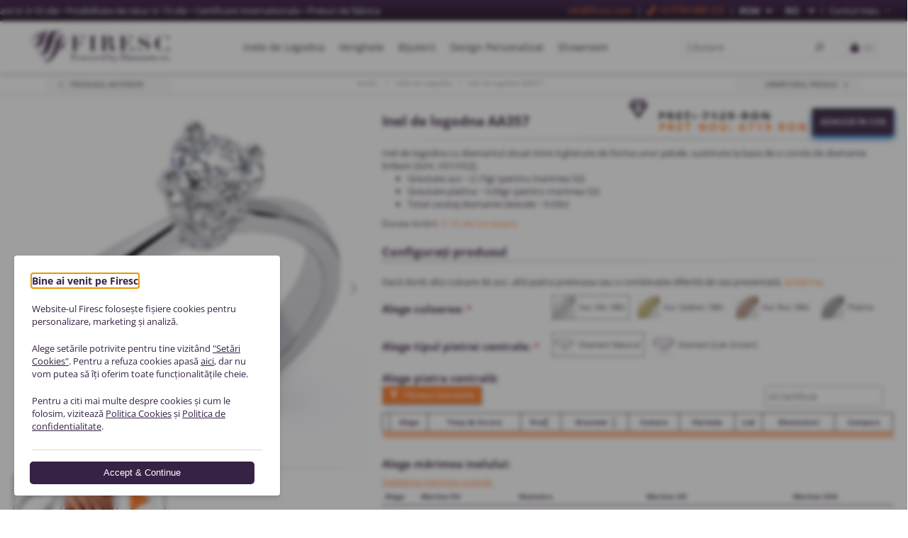

--- FILE ---
content_type: text/html; charset=utf-8
request_url: https://firesc.com/ro/inele-de-logodna-cu-diamante/inel-de-logodna-cu-diamant-natural-lab-grown-aur18kt-platina-4-gherute-gratios-elegant-aa357?subsku=AA357ALRDDA
body_size: 18710
content:
<!DOCTYPE html><html lang="ro" dir="ltr" class="html-product-details-page"><head><title>Inel de logodna cu diamant model AA357, aur 18kt si platina. Inele de logodna, Bijuterii cu diamante si pietre pretioase| Design personalizat</title><meta charset="UTF-8"><meta name="description" content="Inel de logodna cu diamantul situat intre 4 gherute in forma unor petale, sustinute la baza de o corola de diamante briliant. Un design romantic si elegant ce simbolizeaza iubirea eterna prin mestesug delicat si frumusete stralucitoare."><meta name="keywords" content="inel de logodna,verighete cu diamant"><meta name="viewport" content="width=device-width, initial-scale=1.0, minimum-scale=1.0, maximum-scale=2.0"><link href="https://fonts.googleapis.com/css?family=Noto+Sans:400,700&amp;display=swap" rel="stylesheet"><script>(function(n,t,i,r,u){n[r]=n[r]||[];n[r].push({"gtm.start":(new Date).getTime(),event:"gtm.js"});var e=t.getElementsByTagName(i)[0],f=t.createElement(i),o=r!="dataLayer"?"&l="+r:"";f.async=!0;f.src="https://www.googletagmanager.com/gtm.js?id="+u+o;e.parentNode.insertBefore(f,e)})(window,document,"script","dataLayer","GTM-NC5778PK")</script><meta property="og:type" content="product"><meta property="og:title" content="Inel de logodna AA357"><meta property="og:description" content="Inel de logodna cu diamantul situat intre 4 gherute in forma unor petale, sustinute la baza de o corola de diamante briliant. Un design romantic si elegant ce simbolizeaza iubirea eterna prin mestesug delicat si frumusete stralucitoare."><meta property="og:image" content="https://firesc.com/images/thumbs/0000535_94eed474dbdd78bc6193270fa6863d6f_550.jpeg"><meta property="og:image:url" content="https://firesc.com/images/thumbs/0000535_94eed474dbdd78bc6193270fa6863d6f_550.jpeg"><meta property="og:url" content="https://firesc.com/ro/inele-de-logodna-cu-diamante/inel-de-logodna-cu-diamant-natural-lab-grown-aur18kt-platina-4-gherute-gratios-elegant-aa357"><meta property="og:site_name" content="FIRESC"><meta property="twitter:card" content="summary"><meta property="twitter:site" content="FIRESC"><meta property="twitter:title" content="Inel de logodna AA357"><meta property="twitter:description" content="Inel de logodna cu diamantul situat intre 4 gherute in forma unor petale, sustinute la baza de o corola de diamante briliant. Un design romantic si elegant ce simbolizeaza iubirea eterna prin mestesug delicat si frumusete stralucitoare."><meta property="twitter:image" content="https://firesc.com/images/thumbs/0000535_94eed474dbdd78bc6193270fa6863d6f_550.jpeg"><meta property="twitter:url" content="https://firesc.com/ro/inele-de-logodna-cu-diamante/inel-de-logodna-cu-diamant-natural-lab-grown-aur18kt-platina-4-gherute-gratios-elegant-aa357"><link rel="stylesheet" href="/css/z8udt4gjetcetaclfomuwa.styles.css?v=aq_TuA32-KcEukeGnvssT5EQTc8"><script async src="https://www.googletagmanager.com/gtag/js?id=G-9VN7HQ02WM"></script><script>function gtag(){dataLayer.push(arguments)}window.dataLayer=window.dataLayer||[];gtag("js",new Date);gtag("config","G-9VN7HQ02WM")</script><script>!function(n,t,i,r,u,f,e){n.fbq||(u=n.fbq=function(){u.callMethod?u.callMethod.apply(u,arguments):u.queue.push(arguments)},n._fbq||(n._fbq=u),u.push=u,u.loaded=!0,u.version="2.0",u.agent="plnopcommerce",u.queue=[],f=t.createElement(i),f.async=!0,f.src=r,e=t.getElementsByTagName(i)[0],e.parentNode.insertBefore(f,e))}(window,document,"script","https://connect.facebook.net/en_US/fbevents.js");fbq("init","689802820474720",{external_id:"92bec9a6-083a-48ea-bdcc-3b09f1a00123"});fbq("track","PageView");fbq("track","ViewContent",{value:6719,currency:"RON",content_ids:["aa357alrdda"],content_type:"product",content_category:"Engagement Rings",content_name:"Engagement Ring AA357"})</script><link rel="canonical" href="https://firesc.com/ro/inele-de-logodna-cu-diamante/inel-de-logodna-cu-diamant-natural-lab-grown-aur18kt-platina-4-gherute-gratios-elegant-aa357"><link rel="icon" type="image/png" href="/icons/icons_0/favicon-96x96.png?v=1" sizes="96x96"><link rel="icon" type="image/svg+xml" href="/icons/icons_0/favicon.svg?v=1"><link rel="shortcut icon" href="/icons/icons_0/favicon.ico?v=1"><link rel="apple-touch-icon" sizes="180x180" href="/icons/icons_0/apple-touch-icon.png?v=1"><meta name="apple-mobile-web-app-title" content="Firesc"><link rel="manifest" href="/icons/icons_0/site.webmanifest"><script data-cfasync="false" nonce="ea4349fd-cb0e-4f64-9baf-4aa05f14a232">try{(function(w,d){!function(j,k,l,m){if(j.zaraz)console.error("zaraz is loaded twice");else{j[l]=j[l]||{};j[l].executed=[];j.zaraz={deferred:[],listeners:[]};j.zaraz._v="5874";j.zaraz._n="ea4349fd-cb0e-4f64-9baf-4aa05f14a232";j.zaraz.q=[];j.zaraz._f=function(n){return async function(){var o=Array.prototype.slice.call(arguments);j.zaraz.q.push({m:n,a:o})}};for(const p of["track","set","ecommerce","debug"])j.zaraz[p]=j.zaraz._f(p);j.zaraz.init=()=>{var q=k.getElementsByTagName(m)[0],r=k.createElement(m),s=k.getElementsByTagName("title")[0];s&&(j[l].t=k.getElementsByTagName("title")[0].text);j[l].x=Math.random();j[l].w=j.screen.width;j[l].h=j.screen.height;j[l].j=j.innerHeight;j[l].e=j.innerWidth;j[l].l=j.location.href;j[l].r=k.referrer;j[l].k=j.screen.colorDepth;j[l].n=k.characterSet;j[l].o=(new Date).getTimezoneOffset();if(j.dataLayer)for(const t of Object.entries(Object.entries(dataLayer).reduce((u,v)=>({...u[1],...v[1]}),{})))zaraz.set(t[0],t[1],{scope:"page"});j[l].q=[];for(;j.zaraz.q.length;){const w=j.zaraz.q.shift();j[l].q.push(w)}r.defer=!0;for(const x of[localStorage,sessionStorage])Object.keys(x||{}).filter(z=>z.startsWith("_zaraz_")).forEach(y=>{try{j[l]["z_"+y.slice(7)]=JSON.parse(x.getItem(y))}catch{j[l]["z_"+y.slice(7)]=x.getItem(y)}});r.referrerPolicy="origin";r.src="/cdn-cgi/zaraz/s.js?z="+btoa(encodeURIComponent(JSON.stringify(j[l])));q.parentNode.insertBefore(r,q)};["complete","interactive"].includes(k.readyState)?zaraz.init():j.addEventListener("DOMContentLoaded",zaraz.init)}}(w,d,"zarazData","script");window.zaraz._p=async d$=>new Promise(ea=>{if(d$){d$.e&&d$.e.forEach(eb=>{try{const ec=d.querySelector("script[nonce]"),ed=ec?.nonce||ec?.getAttribute("nonce"),ee=d.createElement("script");ed&&(ee.nonce=ed);ee.innerHTML=eb;ee.onload=()=>{d.head.removeChild(ee)};d.head.appendChild(ee)}catch(ef){console.error(`Error executing script: ${eb}\n`,ef)}});Promise.allSettled((d$.f||[]).map(eg=>fetch(eg[0],eg[1])))}ea()});zaraz._p({"e":["(function(w,d){})(window,document)"]});})(window,document)}catch(e){throw fetch("/cdn-cgi/zaraz/t"),e;};</script></head><body class="product-details-page-body"><noscript><iframe src="https://www.googletagmanager.com/ns.html?id=GTM-NC5778PK" height="0" width="0" style="display:none;visibility:hidden"></iframe></noscript><input name="__RequestVerificationToken" type="hidden" value="CfDJ8Po3yaXK93JIj7zw6Ip60g8yEZzMxkg8Cv2BgUFZ9klRh8qkGKWfb4thihm5usgTfLP6wjXX8ro9vBUO7WVNHmNeLnrs4hFshVVN8EVbZSXXXiZ5M7yVKqB1TDxkbj7sjkBOS_A9CgToC0F0BqMU4tc"><div class="loader-overlay"><div class="loader"></div></div><script>gtag("event","view_item",{currency:"RON",value:3575,items:[{item_id:"IL-AA357",item_name:"Engagement Ring AA357",item_brand:"",item_category:"Engagement Rings",price:3575}]})</script><div class="ajax-loading-block-window" style="display:none"></div><div id="dialog-notifications-success" title="Notificare" style="display:none"></div><div id="dialog-notifications-error" title="Eroare" style="display:none"></div><div id="dialog-notifications-warning" title="Avertizare" style="display:none"></div><div id="bar-notification" class="bar-notification-container" data-close="Închide"></div><noscript><div class="noscript"><p><strong>JavaScript seems to be disabled in your browser.</strong></p><p>You must have JavaScript enabled in your browser to utilize the functionality of this website.</p></div></noscript><!--[if lt IE 9]><div style="clear:both;height:59px;text-align:center;position:relative"><a href="http://www.microsoft.com/windows/internet-explorer/default.aspx" target="_blank"> <img src="/Themes/Uptown/Content/img/ie_warning.jpg" height="42" width="820" alt="You are using an outdated browser. For a faster, safer browsing experience, upgrade for free today."> </a></div><![endif]--><div class="master-wrapper-page items-per-row-three one-column"><div class="overlayOffCanvas"></div><div class="header header-1"><div class="header-lower"><div class="header-upper"><div class="header-centering"><div class="header-welcome-message">Livrare in 3-10 zile • Posibilitate de retur in 15 zile • Certificare internationala • Preturi de fabrica</div><div class="header-upper-centering"><div class="header-links-selectors-wrapper"><div class="header-links-wrapper"><div class="header-links"><div class="my-account-dropdown-wrapper"><a href="/ro/login" class="my-account-opener login-link">Contul meu</a><div class="my-account-dropdown"><ul><li><a href="/ro/login?returnUrl=%2Fro%2Finele-de-logodna-cu-diamante%2Finel-de-logodna-cu-diamant-natural-lab-grown-aur18kt-platina-4-gherute-gratios-elegant-aa357%3Fsubsku%3DAA357ALRDDA" class="ico-login">Autentificare</a></li><li><a href="/ro/register?returnUrl=%2Fro%2Finele-de-logodna-cu-diamante%2Finel-de-logodna-cu-diamant-natural-lab-grown-aur18kt-platina-4-gherute-gratios-elegant-aa357%3Fsubsku%3DAA357ALRDDA" class="ico-register">Înregistrare</a></li></ul></div></div></div></div><div class="header-selectors-wrapper"><div class="header-phone-number"><a href="/cdn-cgi/l/email-protection#8ee7e0e8e1cee8e7fcebfdeda0ede1e3"><span><span class="__cf_email__" data-cfemail="b5dcdbd3daf5d3dcc7d0c6d69bd6dad8">[email&#160;protected]</span></span></a></div><div class="header-phone-number"><a class="jq_phone-header" href="tel:+4 0784 888 222"><i class="fa fa-phone" aria-hidden="true"></i>&#x2B;4 0784 888 222</a></div><div class="currency-selector"><select id="customerCurrency" name="customerCurrency" onchange="setLocation(this.value)" aria-label="Selector de valută"><option selected value="https://firesc.com/ro/changecurrency/12?returnUrl=%2Fro%2Finele-de-logodna-cu-diamante%2Finel-de-logodna-cu-diamant-natural-lab-grown-aur18kt-platina-4-gherute-gratios-elegant-aa357%3Fsubsku%3DAA357ALRDDA">RON</option><option value="https://firesc.com/ro/changecurrency/1?returnUrl=%2Fro%2Finele-de-logodna-cu-diamante%2Finel-de-logodna-cu-diamant-natural-lab-grown-aur18kt-platina-4-gherute-gratios-elegant-aa357%3Fsubsku%3DAA357ALRDDA">USD</option><option value="https://firesc.com/ro/changecurrency/6?returnUrl=%2Fro%2Finele-de-logodna-cu-diamante%2Finel-de-logodna-cu-diamant-natural-lab-grown-aur18kt-platina-4-gherute-gratios-elegant-aa357%3Fsubsku%3DAA357ALRDDA">EUR</option></select></div><div class="language-selector"><select id="customerlanguage" name="customerlanguage" onchange="setLocation(this.value)" aria-label="Selectare limbi"><option selected value="https://firesc.com/ro/changelanguage/2?returnUrl=%2Fro%2Finele-de-logodna-cu-diamante%2Finel-de-logodna-cu-diamant-natural-lab-grown-aur18kt-platina-4-gherute-gratios-elegant-aa357%3Fsubsku%3DAA357ALRDDA">RO</option><option value="https://firesc.com/ro/changelanguage/1?returnUrl=%2Fro%2Finele-de-logodna-cu-diamante%2Finel-de-logodna-cu-diamant-natural-lab-grown-aur18kt-platina-4-gherute-gratios-elegant-aa357%3Fsubsku%3DAA357ALRDDA">EN</option></select></div></div></div></div></div></div><div class="header-centering"><div class="header-logo"><a href="/ro" class="logo"> <img alt="FIRESC" title="FIRESC" src="https://firesc.com/images/thumbs/0006386_firesc_logo_new.png"></a></div><div class="header-menu-wrapper"><div class="header-menu"><div class="close-menu"><span>Închide</span></div><ul class="mega-menu" data-isrtlenabled="false" data-enableclickfordropdown="false"><li class="root-category"><a href="/ro/inele-de-logodna-cu-diamante" title="Inele de Logodna"><span> Inele de Logodna</span></a></li><li><a href="/ro/verighete-cu-diamante"><span>Verighete </span></a></li><li class="root-category has-sublist"><a href="/ro/bijuterii-cu-diamante-si-pietre-pretioase-naturale-montate-in-aur-de-18kt-si-platina" class="with-subcategories" title="Bijuterii"><span> Bijuterii</span></a><div class="plus-button"></div><div class="sublist-wrap"><ul class="sublist"><li class="back-button"><span>Înapoi</span></li><li class="root-category has-sublist"><a href="/ro/inele-cu-diamante-si-pietre-pretioase-in-aur-si-platina" class="with-subcategories" title="Inele"><span> Inele</span></a><div class="plus-button"></div><div class="sublist-wrap"><ul class="sublist"><li class="back-button"><span>Înapoi</span></li><li><a href="/ro/colectia-arcade?productTagId=2" title="Colectia Arcade"><span> Colectia Arcade</span></a></li></ul></div></li><li class="root-category"><a href="/ro/cercei-din-aur-cu-diamante-si-pietre-pretioase" title="Cercei"><span> Cercei</span></a></li><li class="root-category"><a href="/ro/pandantive-din-aur-cu-diamante-si-pietre-pretioase" title="Pandantive"><span> Pandantive</span></a></li><li class="root-category"><a href="/ro/bijuterii-bebe-fabricate-in-romania-cu-diamante-si-pietre-pretioase-naturale-in-aur" title="Bijuterii Bebe"><span> Bijuterii Bebe</span></a></li><li class="root-category"><a href="/ro/bratari-cu-diamante" title="Bratari Dama"><span> Bratari Dama</span></a></li><li class="root-category"><a href="/ro/bratari-tennis-cu-diamante-aur" title="Bratari Tennis"><span> Bratari Tennis</span></a></li><li class="root-category"><a href="/ro/coliere-tenis-cu-diamante" title="Coliere Tennis"><span> Coliere Tennis</span></a></li><li class="root-category"><a href="/ro/brose" title="Brose"><span> Brose</span></a></li><li class="root-category"><a href="/ro/bijuterii-barbatesti" title="Bijuterii Barbatesti"><span> Bijuterii Barbatesti</span></a></li></ul></div></li><li><a href="/ro/design-personalizat" title="Design Personalizat"><span> Design Personalizat</span></a></li><li class="store-locator"><a class="with-subcategories" href="/ro/firesc-showrooms" title="Showrooms">Showroom</a></li></ul><div class="menu-title"><span>Meniul</span></div><ul class="mega-menu-responsive"><li class="root-category"><a href="/ro/inele-de-logodna-cu-diamante" title="Inele de Logodna"><span> Inele de Logodna</span></a></li><li><a href="/ro/verighete-cu-diamante"><span>Verighete </span></a></li><li class="root-category has-sublist"><a href="/ro/bijuterii-cu-diamante-si-pietre-pretioase-naturale-montate-in-aur-de-18kt-si-platina" class="with-subcategories" title="Bijuterii"><span> Bijuterii</span></a><div class="plus-button"></div><div class="sublist-wrap"><ul class="sublist"><li class="back-button"><span>Înapoi</span></li><li class="root-category has-sublist"><a href="/ro/inele-cu-diamante-si-pietre-pretioase-in-aur-si-platina" class="with-subcategories" title="Inele"><span> Inele</span></a><div class="plus-button"></div><div class="sublist-wrap"><ul class="sublist"><li class="back-button"><span>Înapoi</span></li><li><a href="/ro/colectia-arcade?productTagId=2" title="Colectia Arcade"><span> Colectia Arcade</span></a></li></ul></div></li><li class="root-category"><a href="/ro/cercei-din-aur-cu-diamante-si-pietre-pretioase" title="Cercei"><span> Cercei</span></a></li><li class="root-category"><a href="/ro/pandantive-din-aur-cu-diamante-si-pietre-pretioase" title="Pandantive"><span> Pandantive</span></a></li><li class="root-category"><a href="/ro/bijuterii-bebe-fabricate-in-romania-cu-diamante-si-pietre-pretioase-naturale-in-aur" title="Bijuterii Bebe"><span> Bijuterii Bebe</span></a></li><li class="root-category"><a href="/ro/bratari-cu-diamante" title="Bratari Dama"><span> Bratari Dama</span></a></li><li class="root-category"><a href="/ro/bratari-tennis-cu-diamante-aur" title="Bratari Tennis"><span> Bratari Tennis</span></a></li><li class="root-category"><a href="/ro/coliere-tenis-cu-diamante" title="Coliere Tennis"><span> Coliere Tennis</span></a></li><li class="root-category"><a href="/ro/brose" title="Brose"><span> Brose</span></a></li><li class="root-category"><a href="/ro/bijuterii-barbatesti" title="Bijuterii Barbatesti"><span> Bijuterii Barbatesti</span></a></li></ul></div></li><li><a href="/ro/design-personalizat" title="Design Personalizat"><span> Design Personalizat</span></a></li><li class="store-locator"><a class="with-subcategories" href="/ro/firesc-showrooms" title="Showrooms">Showroom</a></li></ul><ul class="header-social-icons"><li><a target="_blank" class="instagram" href="https://instagram.com/firesc_diamonds" rel="noopener noreferrer"></a></li><li><a target="_blank" class="facebook" href="https://www.facebook.com/FirescDiamond" rel="noopener noreferrer"></a></li></ul></div></div><div class="header-cart-search-wrapper"><div class="cart-wrapper" id="flyout-cart" data-removeitemfromcarturl="/ro/UptownTheme/RemoveItemFromCart" data-flyoutcarturl="/ro/UptownTheme/FlyoutShoppingCart"><div id="topcartlink"><a href="/ro/cart" class="ico-cart"> <span class="cart-label"><i class="fa fa-shopping-bag" aria-hidden="true">&nbsp;</i></span> <span class="cart-qty">(0)</span> </a> <a href="/ro/cart" title="0" class="ico-cart-total"> <span class="cart-label"><i class="fa fa-shopping-bag" aria-hidden="true">&nbsp;</i></span> <span class="cart-qty">(0)</span> </a></div><div class="flyout-cart"><div class="mini-shopping-cart"><div class="count"><div class="no-items-message">Nu aveți articole în coșul de cumpărături.</div></div></div></div></div><div class="search-box store-search-box"><form method="get" id="small-search-box-form" action="/ro/search"><input type="text" class="search-box-text" id="small-searchterms" autocomplete="off" name="q" placeholder="Căutare" aria-label="Caută"> <input type="hidden" class="instantSearchResourceElement" data-highlightfirstfoundelement="true" data-minkeywordlength="3" data-defaultproductsortoption="0" data-instantsearchurl="/ro/instantSearchFor" data-searchpageurl="/ro/search" data-searchinproductdescriptions="true" data-numberofvisibleproducts="5" data-noresultsresourcetext=" No data found."> <button type="submit" class="button-1 search-box-button">Cautati</button></form></div></div></div></div></div><div class="responsive-nav-wrapper-parent"><div class="responsive-nav-wrapper"><div class="menu-title"><span class="fas fa-bars" title="Meniul"></span></div><div class="personal-button" id="header-links-opener"><span class="fas fa-cog" title="Meniu personal"></span></div><div class="account-links" id="account-links"><span class="fas fa-user" title="Contul meu"></span></div><div class="search-wrap"><span class="fas fa-search" title="Cautati"></span></div></div></div><div class="main-slider-wrapper"></div><div class="breadcrumb"><ul itemscope itemtype="http://schema.org/BreadcrumbList"><li><span> <a href="/ro"> <span>Acasă</span> </a> </span> <span class="delimiter">/</span></li><li itemprop="itemListElement" itemscope itemtype="http://schema.org/ListItem"><a href="/ro/inele-de-logodna-cu-diamante" itemprop="item"> <span itemprop="name">Inele de Logodna</span> </a> <span class="delimiter">/</span><meta itemprop="position" content="1"></li><li itemprop="itemListElement" itemscope itemtype="http://schema.org/ListItem"><strong class="current-item" itemprop="name">Inel de logodna AA357</strong> <span itemprop="item" itemscope itemtype="http://schema.org/Thing" id="/ro/inele-de-logodna-cu-diamante/inel-de-logodna-cu-diamant-natural-lab-grown-aur18kt-platina-4-gherute-gratios-elegant-aa357"> </span><meta itemprop="position" content="2"></li></ul><div class="previous-product"><a href="/ro/inele-de-logodna-cu-diamante/inel-de-logodna-cu-diamant-natural-laborator-briliant-aur18kt-platina-spectaculos-alegerea-perfecta-aa455" title="Inel de logodna AA455"><span class="previous-product-label">Produsul anterior</span><span class="previous-product-title">Inel de logodna AA455</span></a></div><div class="next-product"><a href="/ro/inele-de-logodna-cu-diamante/inel-de-logodna-cu-diamant-natural-lab-grown-platina-aur18kt-pave-robust-sofisticat-elegant-aa292" title="Inel de logodna AA292"><span class="next-product-label">Următorul produs</span><span class="next-product-title">Inel de logodna AA292</span></a></div></div><div class="master-wrapper-content"><div id="product-ribbon-info" data-productid="2309" data-productboxselector=".product-item, .item-holder" data-productboxpicturecontainerselector=".picture, .item-picture" data-productpagepicturesparentcontainerselector=".product-essential" data-productpagebugpicturecontainerselector=".picture" data-retrieveproductribbonsurl="/ro/RetrieveProductRibbons"></div><div class="ajaxCartInfo" data-getajaxcartbuttonurl="/ro/NopAjaxCart/GetAjaxCartButtonsAjax" data-productpageaddtocartbuttonselector=".add-to-cart-button" data-productboxaddtocartbuttonselector=".product-box-add-to-cart-button" data-productboxproductitemelementselector=".product-item" data-usenopnotification="False" data-nopnotificationcartresource="Produsul a fost adăugat la &lt;a href=&#34;/ro/cart&#34;>shopping cart&lt;/a>" data-nopnotificationwishlistresource="Produsul a fost adăugat la &lt;a href=&#34;/ro/wishlist&#34;>wishlist&lt;/a>" data-enableonproductpage="True" data-enableoncatalogpages="True" data-minishoppingcartquatityformattingresource="({0})" data-miniwishlistquatityformattingresource="({0})" data-addtowishlistbuttonselector=".add-to-wishlist-button"></div><input id="addProductVariantToCartUrl" name="addProductVariantToCartUrl" type="hidden" value="/ro/AddProductFromProductDetailsPageToCartAjax"> <input id="addProductToCartUrl" name="addProductToCartUrl" type="hidden" value="/ro/AddProductToCartAjax"> <input id="miniShoppingCartUrl" name="miniShoppingCartUrl" type="hidden" value="/ro/MiniShoppingCart"> <input id="flyoutShoppingCartUrl" name="flyoutShoppingCartUrl" type="hidden" value="/ro/NopAjaxCartFlyoutShoppingCart"> <input id="checkProductAttributesUrl" name="checkProductAttributesUrl" type="hidden" value="/ro/CheckIfProductOrItsAssociatedProductsHasAttributes"> <input id="getMiniProductDetailsViewUrl" name="getMiniProductDetailsViewUrl" type="hidden" value="/ro/GetMiniProductDetailsView"> <input id="flyoutShoppingCartPanelSelector" name="flyoutShoppingCartPanelSelector" type="hidden" value="#flyout-cart"> <input id="shoppingCartMenuLinkSelector" name="shoppingCartMenuLinkSelector" type="hidden" value=".cart-qty"> <input id="wishlistMenuLinkSelector" name="wishlistMenuLinkSelector" type="hidden" value="span.wishlist-qty"><div class="master-column-wrapper"><div class="center-1"><div class="page product-details-page"><div class="page-body"><form method="post" id="product-details-form"><div data-productid="2309"><div class="product-essential"><div class="gallery"><div class="product-reviews-overview"><div class="product-review-box"><div class="rating"><div style="width:0%"></div></div></div><div class="product-no-reviews"><a href="/ro/productreviews/2309">Fii primul care revizuiește acest produs</a></div></div><div class="jcarousel-wrapper"><div class="jcarousel top-image-carousel jq_top-image-carousel"><ul><li><img src="https://firesc.com/images/thumbs/0000535_94eed474dbdd78bc6193270fa6863d6f_550.jpeg" alt="Poza cu Inel de logodna AA357" title="Poza cu Inel de logodna AA357"></li><li><img src="https://firesc.com/images/thumbs/0000536_6e14751247afed306ded4d40601c5a3b_550.jpeg" alt="Poza cu Inel de logodna AA357" title="Poza cu Inel de logodna AA357"></li><li class="youtube-video-item"><div class="youtube-video-container"><iframe class="thumb-item" src="https://www.youtube.com/embed/jzYZZXQON-A?modestbranding=1&amp;showinfo=0&amp;autohide=1&amp;rel=0&amp;vq=hd720&amp;autoplay=0&amp;muted=1&amp;loop=1&amp;playlist=jzYZZXQON-A&amp;controls=1&amp;enablejsapi=0&amp;wmode=opaque&amp;mute=1" width="550" height="550" frameborder="0" allow="fullscreen;autoplay 'none';" allowfullscreen></iframe></div></li></ul></div><div class="picture-thumbs-navigation-arrow picture-thumbs-prev-arrow jq_jcarousel-control-prev"><span>Anterior</span> <img src="https://firesc.com/images/thumbs/0000535_94eed474dbdd78bc6193270fa6863d6f_550.jpeg" alt="Previous"></div><div class="picture-thumbs-navigation-arrow picture-thumbs-next-arrow jq_jcarousel-control-next"><span>Următorul</span> <img src="https://firesc.com/images/thumbs/0000535_94eed474dbdd78bc6193270fa6863d6f_550.jpeg" alt="Next"></div></div><div class="js_product-picture-thumbs-carousel product-picture-thumbs-carousel"><div class="jcarousel-wrapper"><div class="picture-thumbs-navigation-arrow picture-thumbs-prev-arrow jq_jcarousel-control-prev"><span>Anterior</span> <img src="https://firesc.com/images/thumbs/0000535_94eed474dbdd78bc6193270fa6863d6f_550.jpeg" alt="Previous"></div><div class="picture-thumbs-navigation-arrow picture-thumbs-next-arrow jq_jcarousel-control-next"><span>Următorul</span> <img src="https://firesc.com/images/thumbs/0000535_94eed474dbdd78bc6193270fa6863d6f_550.jpeg" alt="Next"></div><div class="jcarousel bottom-navigation-carousel jq_bottom-navigation-carousel"><ul><li><img src="https://firesc.com/images/thumbs/0000535_94eed474dbdd78bc6193270fa6863d6f_550.jpeg" alt="Poza cu Inel de logodna AA357" title="Poza cu Inel de logodna AA357"></li><li><img src="https://firesc.com/images/thumbs/0000536_6e14751247afed306ded4d40601c5a3b_550.jpeg" alt="Poza cu Inel de logodna AA357" title="Poza cu Inel de logodna AA357"></li><li class="video-thumbnail-image"><i class="video-thumbnail-button-icon fa fa-solid fa-play"></i> <img src="https://firesc.com/images/default-image.png" alt="Video Inel de logodna AA357" title="Video Inel de logodna AA357"></li></ul></div></div></div></div><div class="overview"><div class="responsive-nav-wrapper" style="display:none"></div><div class="product-name"><h1>Inel de logodna AA357</h1><div class="product-name-right"><div class="prices"><div class="non-discounted-price"><label for="price-value-2309">Preț:</label> <span id="discounted-price-value-2309" class="discounted-price-value-2309"> 7129 RON </span></div><div class="product-price discounted-price"><label>Preț nou:</label> <span class="price-value-2309"> 6719 RON </span></div></div><div class="add-to-cart"><div class="add-to-cart-panel"><label class="qty-label" for="addtocart_2309_EnteredQuantity">Cantitate:</label><div class="add-to-cart-qty-wrapper"><input id="product_enteredQuantity_2309" class="qty-input" type="text" aria-label="Introduceți cantitatea" data-val="true" data-val-required="The Cantitate field is required." name="addtocart_2309.EnteredQuantity" value="1"> <span class="plus">+</span> <span class="minus">-</span></div><button type="button" id="add-to-cart-button-2309" class="button-1 add-to-cart-button" data-productid="2309" onclick="return AjaxCart.addproducttocart_details(&#34;/addproducttocart/details/2309/1&#34;,&#34;#product-details-form&#34;),!1">Adaug&#x103; &#xEE;n co&#x219;</button></div></div></div></div><div class="additional-details"></div><div class="full-description"><p>Inel de logodna cu diamantul situat intre 4 gherute de forma unor petale, sustinute la baza de o corola de diamante briliant [G/H, VS1/VS2].</p><ul><li>Greutate aur: ~2.15gr (pentru marimea 52)</li><li>Greutate platina: ~3.00gr (pentru marimea 52)</li><li>Total carataj diamante laterale: ~0.03ct</li></ul></div><div class="delivery"><div class="delivery-date"><span class="label">Durata livrării:</span> <span class="value">3-10 zile lucratoare</span></div></div><h2>Configurați produsul</h2><p class="every-firesc-product">Dacă doriți alta culoare de aur, altă piatra pretioasa sau o combinație diferită de cea prezentată, <a target="_blank" href="/ro/contactus">scrieți-ne</a>.</p><div class="attributes"><dl><div class="product_attribute_wrapper product_attribute_wrapper_Metal"><dt id="product_attribute_label_9949" class="product_attribute_label_Metal"><label class="text-prompt"> Alege culoarea: </label> <span class="required">*</span></dt><dd id="product_attribute_input_9949" class="product_attribute_input_Metal"><ul data-attr="9949" class="option-list attribute-squares image-squares" id="image-squares-9949"><li data-attr-value="83984" class="selected-value"><label for="product_attribute_9949_83984"> <span class="attribute-square-container"> <span class="attribute-square" style="background:url('https://firesc.com/images/thumbs/0000240_8421f970bd69f76c59cfeb10fe20328c_32.png') 50% 50% no-repeat">&nbsp;</span> <span class="attribute-square-labeltext">Aur Alb 18Kt</span> </span> <input id="product_attribute_9949_83984" type="radio" name="product_attribute_9949" value="83984" checked data-name="WHITE_GOLD"> </label></li><li data-attr-value="83986"><label for="product_attribute_9949_83986"> <span class="attribute-square-container"> <span class="attribute-square" style="background:url('https://firesc.com/images/thumbs/0000242_221faf5715151eb5f25b787498848172_32.png') 50% 50% no-repeat">&nbsp;</span> <span class="attribute-square-labeltext">Aur Galben 18Kt</span> </span> <input id="product_attribute_9949_83986" type="radio" name="product_attribute_9949" value="83986" data-name="YELLOW_GOLD"> </label></li><li data-attr-value="83987"><label for="product_attribute_9949_83987"> <span class="attribute-square-container"> <span class="attribute-square" style="background:url('https://firesc.com/images/thumbs/0000243_fd36d6cf269fa8617ea1dca6bf0176ad_32.png') 50% 50% no-repeat">&nbsp;</span> <span class="attribute-square-labeltext">Aur Roz 18Kt</span> </span> <input id="product_attribute_9949_83987" type="radio" name="product_attribute_9949" value="83987" data-name="ROSE_GOLD"> </label></li><li data-attr-value="83985"><label for="product_attribute_9949_83985"> <span class="attribute-square-container"> <span class="attribute-square" style="background:url('https://firesc.com/images/thumbs/0000241_742f543c68e0f6f1938fe87a2956bb93_32.png') 50% 50% no-repeat">&nbsp;</span> <span class="attribute-square-labeltext">Platina</span> </span> <input id="product_attribute_9949_83985" type="radio" name="product_attribute_9949" value="83985" data-name="PLATINUM"> </label></li></ul></dd></div><div class="product_attribute_wrapper product_attribute_wrapper_ProductStoneType"><dt id="product_attribute_label_9950" class="product_attribute_label_ProductStoneType"><label class="text-prompt"> Alege tipul pietrei centrale: </label> <span class="required">*</span></dt><dd id="product_attribute_input_9950" class="product_attribute_input_ProductStoneType"><ul data-attr="9950" class="option-list attribute-squares image-squares" id="image-squares-9950"><li data-attr-value="83988" class="selected-value"><label for="product_attribute_9950_83988"> <span class="attribute-square-container"> <span class="attribute-square" style="background:url('https://firesc.com/images/thumbs/0000244_5987155fb4a9d725db1f6ff093bb97c2_32.png') 50% 50% no-repeat">&nbsp;</span> <span class="attribute-square-labeltext">Diamant Natural</span> </span> <input id="product_attribute_9950_83988" type="radio" name="product_attribute_9950" value="83988" checked data-name="WHITE_DIAMOND"> </label></li><li data-attr-value="83989"><label for="product_attribute_9950_83989"> <span class="attribute-square-container"> <span class="attribute-square" style="background:url('https://firesc.com/images/thumbs/0000245_59fc6b0b3f4e23ac63f28b53fb1f9547_32.jpeg') 50% 50% no-repeat">&nbsp;</span> <span class="attribute-square-labeltext">Diamant (Lab Grown)</span> </span> <input id="product_attribute_9950_83989" type="radio" name="product_attribute_9950" value="83989" data-name="WHITE_LAB_DIAMOND"> </label></li></ul></dd></div><input name="product_attribute_9951" type="radio" style="display:none" checked class="textbox" id="product_attribute_9951" data-name="RD" value="83990"><div class="product_attribute_wrapper product_attribute_wrapper_EngagementRingSelectedDiamond jq_product_attribute_wrapper_EngagementRingSelectedDiamond"><dt id="product_attribute_label_9953" class="product_attribute_label_EngagementRingSelectedDiamond"><label class="text-prompt"> Alege piatra central&#x103;: </label></dt><dd id="product_attribute_input_9953" class="product_attribute_input_EngagementRingSelectedDiamond flexcolumn"><input name="product_attribute_9953" type="hidden" id="product_attribute_9953" value="592350702"><div class="jq_product-diamond-configuration product-diamond-configuration"></div><div class="diamond-table-wrapper jq_diamond-table-wrapper jq_tablecolorWHITE_DIAMOND"><div class="diamond-filters-wrapper"><div class="diamond-filters jq_diamond-filters"><div class="slider"><span class="filter-label">Cu discount</span> <input type="checkbox" name="diamond-HasDiscount-checkbox" class="jq_filter-checkbox"></div><div class="slider"><span class="filter-label">Pret</span><table><tr><td class="value-left"></td><td><div class="diamond-slider" data-key="SearchPrice" id="priceSlider"></div></td><td class="value-right"></td></tr></table></div><div class="jq_wrapper_FilterButtons"><div class="jq_wrapper_SearchColor"><span class="filter-label">Culoare</span><table><tr class="table-group btn-group" data-toggle="buttons-checkbox"><td class="jq_filterinput jq_StoneColor_D"><button data-value="D" class="diamond-SearchColor-button jq_tooltip btn">D</button></td><td class="jq_filterinput jq_StoneColor_E"><button data-value="E" class="diamond-SearchColor-button jq_tooltip btn">E</button></td><td class="jq_filterinput jq_StoneColor_F"><button data-value="F" class="diamond-SearchColor-button jq_tooltip btn">F</button></td><td class="jq_filterinput jq_StoneColor_G"><button data-value="G" class="diamond-SearchColor-button jq_tooltip btn">G</button></td><td class="jq_filterinput jq_StoneColor_H"><button data-value="H" class="diamond-SearchColor-button jq_tooltip btn">H</button></td><td class="jq_filterinput jq_StoneColor_I"><button data-value="I" class="diamond-SearchColor-button jq_tooltip btn">I</button></td><td class="jq_filterinput jq_StoneColor_J"><button data-value="J" class="diamond-SearchColor-button jq_tooltip btn">J</button></td><td class="jq_filterinput jq_StoneColor_K"><button data-value="K" class="diamond-SearchColor-button jq_tooltip btn">K</button></td><td class="jq_filterinput jq_StoneColor_L"><button data-value="L" class="diamond-SearchColor-button jq_tooltip btn">L</button></td><td class="jq_filterinput jq_StoneColor_M"><button data-value="M" class="diamond-SearchColor-button jq_tooltip btn">M</button></td></tr></table></div><div class="jq_wrapper_SearchClarity"><span class="filter-label">Claritate</span><table><tr class="table-group btn-group" data-toggle="buttons-checkbox"><td class="jq_filterinput jq_StoneClarity_FL"><button data-value="FL" class="diamond-SearchClarity-button jq_tooltip btn">FL</button></td><td class="jq_filterinput jq_StoneClarity_IF"><button data-value="IF" class="diamond-SearchClarity-button jq_tooltip btn">IF</button></td><td class="jq_filterinput jq_StoneClarity_VVS1"><button data-value="VVS1" class="diamond-SearchClarity-button jq_tooltip btn">VVS1</button></td><td class="jq_filterinput jq_StoneClarity_VVS2"><button data-value="VVS2" class="diamond-SearchClarity-button jq_tooltip btn">VVS2</button></td><td class="jq_filterinput jq_StoneClarity_VS1"><button data-value="VS1" class="diamond-SearchClarity-button jq_tooltip btn">VS1</button></td><td class="jq_filterinput jq_StoneClarity_VS2"><button data-value="VS2" class="diamond-SearchClarity-button jq_tooltip btn">VS2</button></td><td class="jq_filterinput jq_StoneClarity_SI1"><button data-value="SI1" class="diamond-SearchClarity-button jq_tooltip btn">SI1</button></td><td class="jq_filterinput jq_StoneClarity_SI2"><button data-value="SI2" class="diamond-SearchClarity-button jq_tooltip btn">SI2</button></td></tr></table></div><div class="jq_wrapper_SearchLab"><span class="filter-label">Laborator</span><table><tr class="table-group btn-group" data-toggle="buttons-checkbox"><td class="jq_filterinput jq_StoneLab_GIA"><button data-value="GIA" class="diamond-SearchLab-button jq_tooltip btn">GIA</button></td><td class="jq_filterinput jq_StoneLab_IGI"><button data-value="IGI" class="diamond-SearchLab-button jq_tooltip btn">IGI</button></td><td class="jq_filterinput jq_StoneLab_HRD"><button data-value="HRD" class="diamond-SearchLab-button jq_tooltip btn">HRD</button></td></tr></table></div><div class="jq_wrapper_SearchCutGrade"><span class="filter-label">Taietura</span><table><tr class="table-group btn-group" data-toggle="buttons-checkbox"><td class="jq_filterinput jq_StoneCutGrade_Ideal"><button data-value="Ideal" class="diamond-SearchCutGrade-button jq_tooltip btn">Ideal</button></td><td class="jq_filterinput jq_StoneCutGrade_Excellent"><button data-value="Excellent" class="diamond-SearchCutGrade-button jq_tooltip btn">Excellent</button></td><td class="jq_filterinput jq_StoneCutGrade_Very Good"><button data-value="Very Good" class="diamond-SearchCutGrade-button jq_tooltip btn">Very Good</button></td><td class="jq_filterinput jq_StoneCutGrade_Good"><button data-value="Good" class="diamond-SearchCutGrade-button jq_tooltip btn">Good</button></td></tr></table></div><div class="jq_wrapper_SearchFluorescence"><span class="filter-label">Fluorescenta</span><table><tr class="table-group btn-group" data-toggle="buttons-checkbox"><td class="jq_filterinput jq_StoneFluorescence_None"><button data-value="None" class="diamond-SearchFluorescence-button jq_tooltip btn">None</button></td><td class="jq_filterinput jq_StoneFluorescence_Faint"><button data-value="Faint" class="diamond-SearchFluorescence-button jq_tooltip btn">Faint</button></td><td class="jq_filterinput jq_StoneFluorescence_Medium"><button data-value="Medium" class="diamond-SearchFluorescence-button jq_tooltip btn">Medium</button></td><td class="jq_filterinput jq_StoneFluorescence_Strong"><button data-value="Strong" class="diamond-SearchFluorescence-button jq_tooltip btn">Strong</button></td><td class="jq_filterinput jq_StoneFluorescence_Very Strong"><button data-value="Very Strong" class="diamond-SearchFluorescence-button jq_tooltip btn">Very Strong</button></td></tr></table></div></div><div class="slider"><span class="filter-label">Carate</span><table><tr><td class="value-left"></td><td><div class="diamond-slider" data-key="SearchWeight" id="weightSlider"></div></td><td class="value-right"></td></tr></table></div></div></div><table id="engagement-diamonds-table" class="display engagement-diamonds-table" style="width:100%;font-size:10px"><thead><tr><th>&nbsp;</th><th>Alege</th><th>Timp de livrare</th><th>Pret</th><th>Carat</th><th>Culoare</th><th>Claritate</th><th>Lab.</th><th>Dimensiuni</th><th>Compara</th><th>Taietura</th><th>Depth</th><th>Table</th><th>Polish</th><th>Simetrie</th><th>Fluorescenta</th></tr></thead></table><table class="jq_child-details-table diamond-child-details-table" cellpadding="5" cellspacing="0" border="0" style="display:none"><tr><td></td><td><strong>Taietura</strong></td><td class="jq_child-details-StoneCutGrade"><span class="jq_val"></span></td></tr><tr><td></td><td><strong>Depth</strong></td><td class="jq_child-details-StoneDepth"><span class="jq_val"></span></td></tr><tr><td></td><td><strong>Table</strong></td><td class="jq_child-details-StoneTable"><span class="jq_val"></span></td></tr><tr><td></td><td><strong>Polish</strong></td><td class="jq_child-details-StonePolish"><span class="jq_val"></span></td></tr><tr><td></td><td><strong>Simetrie</strong></td><td class="jq_child-details-StoneSymmetry"><span class="jq_val"></span></td></tr><tr><td></td><td><strong>Fluorescenta</strong></td><td class="jq_child-details-StoneFluorescence"><span class="jq_val"></span></td></tr></table><div id="diamondCompareModalWrapper"><div class="diamondCompareModalInnerWrapper"><table id="diamondCompareTable" class="display" style="width:100%;font-size:10px;white-space:nowrap"></table><a class="diamondCompareModalClosePopup" href="#">Close</a></div></div></div></dd></div><div class="product_attribute_wrapper product_attribute_wrapper_RingSize"><dt id="product_attribute_label_9952" class="product_attribute_label_RingSize"><label class="text-prompt"> Alege m&#x103;rimea inelului: </label><div class="attribute-description"><p><a href="/Plugins/VLB.Plugin.Website.Firesc/Content/pdf/ringsize/_ringsizer-ro.pdf" target="_blank" rel="noopener">Stabilește mărimea corectă.</a></p></div></dt><dd id="product_attribute_input_9952" class="ring-size-dd product_attribute_input_RingSize"><table id="SizeTableproduct_attribute_9952" class="ring-size-table stripe dataTable" width="100%" style="width:100%;font-size:10px" data-attr="9952"><thead><tr><th>Alege</th><th>Marime EU</th><th>Diametru</th><th>Marime UK</th><th>Marime USA</th></tr></thead><tbody><tr data-attr-value="83991"><td><i class="far fa-square"></i> <input style="display:none" id="product_attribute_9952_83991" type="radio" name="product_attribute_9952" value="83991"></td><td><label for="product_attribute_9952_83991">Necesit asistenta</label></td><td colspan="3">Vom trimite gratuit prin curier rapid un multisizer cu ajutorul căruia veți putea stabilli mărimea exactă a bijuteriei</td></tr><tr data-attr-value="83992"><td><i class="far fa-square"></i> <input style="display:none" id="product_attribute_9952_83992" type="radio" name="product_attribute_9952" value="83992"></td><td><label for="product_attribute_9952_83992">44</label></td><td><label for="product_attribute_9952_83992">~14.1mm</label></td><td><label for="product_attribute_9952_83992">F</label></td><td><label for="product_attribute_9952_83992">3</label></td></tr><tr data-attr-value="83993"><td><i class="far fa-square"></i> <input style="display:none" id="product_attribute_9952_83993" type="radio" name="product_attribute_9952" value="83993"></td><td><label for="product_attribute_9952_83993">44.5</label></td><td><label for="product_attribute_9952_83993">~14.2mm</label></td><td><label for="product_attribute_9952_83993">F <sup>1/2</sup></label></td><td><label for="product_attribute_9952_83993">3.125</label></td></tr><tr data-attr-value="83994"><td><i class="far fa-square"></i> <input style="display:none" id="product_attribute_9952_83994" type="radio" name="product_attribute_9952" value="83994"></td><td><label for="product_attribute_9952_83994">45</label></td><td><label for="product_attribute_9952_83994">~14.3mm</label></td><td><label for="product_attribute_9952_83994">F <sup>3/4</sup></label></td><td><label for="product_attribute_9952_83994">3.25</label></td></tr><tr data-attr-value="83995"><td><i class="far fa-square"></i> <input style="display:none" id="product_attribute_9952_83995" type="radio" name="product_attribute_9952" value="83995"></td><td><label for="product_attribute_9952_83995">45.5</label></td><td><label for="product_attribute_9952_83995">~14.5mm</label></td><td><label for="product_attribute_9952_83995">G <sup>1/4</sup></label></td><td><label for="product_attribute_9952_83995">3.5</label></td></tr><tr data-attr-value="83996"><td><i class="far fa-square"></i> <input style="display:none" id="product_attribute_9952_83996" type="radio" name="product_attribute_9952" value="83996"></td><td><label for="product_attribute_9952_83996">46</label></td><td><label for="product_attribute_9952_83996">~14.7mm</label></td><td><label for="product_attribute_9952_83996">H</label></td><td><label for="product_attribute_9952_83996">3.75</label></td></tr><tr data-attr-value="83997"><td><i class="far fa-square"></i> <input style="display:none" id="product_attribute_9952_83997" type="radio" name="product_attribute_9952" value="83997"></td><td><label for="product_attribute_9952_83997">46.5</label></td><td><label for="product_attribute_9952_83997">~14.8mm</label></td><td><label for="product_attribute_9952_83997">H <sup>1/4</sup></label></td><td><label for="product_attribute_9952_83997">3.875</label></td></tr><tr data-attr-value="83998"><td><i class="far fa-square"></i> <input style="display:none" id="product_attribute_9952_83998" type="radio" name="product_attribute_9952" value="83998"></td><td><label for="product_attribute_9952_83998">47</label></td><td><label for="product_attribute_9952_83998">~14.9mm</label></td><td><label for="product_attribute_9952_83998">H <sup>1/2</sup></label></td><td><label for="product_attribute_9952_83998">4</label></td></tr><tr data-attr-value="83999"><td><i class="far fa-square"></i> <input style="display:none" id="product_attribute_9952_83999" type="radio" name="product_attribute_9952" value="83999"></td><td><label for="product_attribute_9952_83999">47.5</label></td><td><label for="product_attribute_9952_83999">~15.1mm</label></td><td><label for="product_attribute_9952_83999">I</label></td><td><label for="product_attribute_9952_83999">4.25</label></td></tr><tr data-attr-value="84000"><td><i class="far fa-square"></i> <input style="display:none" id="product_attribute_9952_84000" type="radio" name="product_attribute_9952" value="84000"></td><td><label for="product_attribute_9952_84000">48</label></td><td><label for="product_attribute_9952_84000">~15.3mm</label></td><td><label for="product_attribute_9952_84000">I <sup>1/2</sup></label></td><td><label for="product_attribute_9952_84000">4.5</label></td></tr><tr data-attr-value="84001"><td><i class="far fa-square"></i> <input style="display:none" id="product_attribute_9952_84001" type="radio" name="product_attribute_9952" value="84001"></td><td><label for="product_attribute_9952_84001">48.5</label></td><td><label for="product_attribute_9952_84001">~15.5mm</label></td><td><label for="product_attribute_9952_84001">J <sup>1/4</sup></label></td><td><label for="product_attribute_9952_84001">4.75</label></td></tr><tr data-attr-value="84002"><td><i class="far fa-square"></i> <input style="display:none" id="product_attribute_9952_84002" type="radio" name="product_attribute_9952" value="84002"></td><td><label for="product_attribute_9952_84002">49</label></td><td><label for="product_attribute_9952_84002">~15.6mm</label></td><td><label for="product_attribute_9952_84002">J <sup>1/2</sup></label></td><td><label for="product_attribute_9952_84002">5</label></td></tr><tr data-attr-value="84003"><td><i class="far fa-square"></i> <input style="display:none" id="product_attribute_9952_84003" type="radio" name="product_attribute_9952" value="84003"></td><td><label for="product_attribute_9952_84003">49.5</label></td><td><label for="product_attribute_9952_84003">~15.8mm</label></td><td><label for="product_attribute_9952_84003">K</label></td><td><label for="product_attribute_9952_84003">5.125</label></td></tr><tr data-attr-value="84004"><td><i class="far fa-square"></i> <input style="display:none" id="product_attribute_9952_84004" type="radio" name="product_attribute_9952" value="84004"></td><td><label for="product_attribute_9952_84004">50</label></td><td><label for="product_attribute_9952_84004">~15.9mm</label></td><td><label for="product_attribute_9952_84004">K <sup>1/4</sup></label></td><td><label for="product_attribute_9952_84004">5.25</label></td></tr><tr data-attr-value="84005"><td><i class="far fa-square"></i> <input style="display:none" id="product_attribute_9952_84005" type="radio" name="product_attribute_9952" value="84005"></td><td><label for="product_attribute_9952_84005">50.5</label></td><td><label for="product_attribute_9952_84005">~16.1mm</label></td><td><label for="product_attribute_9952_84005">L</label></td><td><label for="product_attribute_9952_84005">5.5</label></td></tr><tr data-attr-value="84006"><td><i class="far fa-square"></i> <input style="display:none" id="product_attribute_9952_84006" type="radio" name="product_attribute_9952" value="84006"></td><td><label for="product_attribute_9952_84006">51</label></td><td><label for="product_attribute_9952_84006">~16.3mm</label></td><td><label for="product_attribute_9952_84006">L <sup>1/4</sup></label></td><td><label for="product_attribute_9952_84006">5.75</label></td></tr><tr data-attr-value="84007"><td><i class="far fa-square"></i> <input style="display:none" id="product_attribute_9952_84007" type="radio" name="product_attribute_9952" value="84007"></td><td><label for="product_attribute_9952_84007">51.5</label></td><td><label for="product_attribute_9952_84007">~16.4mm</label></td><td><label for="product_attribute_9952_84007">L <sup>1/2</sup></label></td><td><label for="product_attribute_9952_84007">5.875</label></td></tr><tr data-attr-value="84008"><td><i class="far fa-square"></i> <input style="display:none" id="product_attribute_9952_84008" type="radio" name="product_attribute_9952" value="84008"></td><td><label for="product_attribute_9952_84008">52</label></td><td><label for="product_attribute_9952_84008">~16.5mm</label></td><td><label for="product_attribute_9952_84008">M</label></td><td><label for="product_attribute_9952_84008">6</label></td></tr><tr data-attr-value="84009"><td><i class="far fa-square"></i> <input style="display:none" id="product_attribute_9952_84009" type="radio" name="product_attribute_9952" value="84009"></td><td><label for="product_attribute_9952_84009">52.5</label></td><td><label for="product_attribute_9952_84009">~16.7mm</label></td><td><label for="product_attribute_9952_84009">M <sup>1/2</sup></label></td><td><label for="product_attribute_9952_84009">6.25</label></td></tr><tr data-attr-value="84010"><td><i class="far fa-square"></i> <input style="display:none" id="product_attribute_9952_84010" type="radio" name="product_attribute_9952" value="84010"></td><td><label for="product_attribute_9952_84010">53</label></td><td><label for="product_attribute_9952_84010">~16.9mm</label></td><td><label for="product_attribute_9952_84010">N</label></td><td><label for="product_attribute_9952_84010">6.5</label></td></tr><tr data-attr-value="84011"><td><i class="far fa-square"></i> <input style="display:none" id="product_attribute_9952_84011" type="radio" name="product_attribute_9952" value="84011"></td><td><label for="product_attribute_9952_84011">53.5</label></td><td><label for="product_attribute_9952_84011">~17mm</label></td><td><label for="product_attribute_9952_84011">N <sup>1/2</sup></label></td><td><label for="product_attribute_9952_84011">6.75</label></td></tr><tr data-attr-value="84012"><td><i class="far fa-square"></i> <input style="display:none" id="product_attribute_9952_84012" type="radio" name="product_attribute_9952" value="84012"></td><td><label for="product_attribute_9952_84012">54</label></td><td><label for="product_attribute_9952_84012">~17.2mm</label></td><td><label for="product_attribute_9952_84012">N <sup>3/4</sup></label></td><td><label for="product_attribute_9952_84012">6.875</label></td></tr><tr data-attr-value="84013"><td><i class="far fa-square"></i> <input style="display:none" id="product_attribute_9952_84013" type="radio" name="product_attribute_9952" value="84013"></td><td><label for="product_attribute_9952_84013">54.5</label></td><td><label for="product_attribute_9952_84013">~17.4mm</label></td><td><label for="product_attribute_9952_84013">O</label></td><td><label for="product_attribute_9952_84013">7</label></td></tr><tr data-attr-value="84014"><td><i class="far fa-square"></i> <input style="display:none" id="product_attribute_9952_84014" type="radio" name="product_attribute_9952" value="84014"></td><td><label for="product_attribute_9952_84014">55</label></td><td><label for="product_attribute_9952_84014">~17.5mm</label></td><td><label for="product_attribute_9952_84014">O <sup>1/2</sup></label></td><td><label for="product_attribute_9952_84014">7.25</label></td></tr><tr data-attr-value="84015"><td><i class="far fa-square"></i> <input style="display:none" id="product_attribute_9952_84015" type="radio" name="product_attribute_9952" value="84015"></td><td><label for="product_attribute_9952_84015">55.5</label></td><td><label for="product_attribute_9952_84015">~17.7mm</label></td><td><label for="product_attribute_9952_84015">P</label></td><td><label for="product_attribute_9952_84015">7.5</label></td></tr><tr data-attr-value="84016"><td><i class="far fa-square"></i> <input style="display:none" id="product_attribute_9952_84016" type="radio" name="product_attribute_9952" value="84016"></td><td><label for="product_attribute_9952_84016">56</label></td><td><label for="product_attribute_9952_84016">~17.9mm</label></td><td><label for="product_attribute_9952_84016">P <sup>1/4</sup></label></td><td><label for="product_attribute_9952_84016">7.625</label></td></tr><tr data-attr-value="84017"><td><i class="far fa-square"></i> <input style="display:none" id="product_attribute_9952_84017" type="radio" name="product_attribute_9952" value="84017"></td><td><label for="product_attribute_9952_84017">56.5</label></td><td><label for="product_attribute_9952_84017">~18mm</label></td><td><label for="product_attribute_9952_84017">P <sup>1/2</sup></label></td><td><label for="product_attribute_9952_84017">7.75</label></td></tr><tr data-attr-value="84018"><td><i class="far fa-square"></i> <input style="display:none" id="product_attribute_9952_84018" type="radio" name="product_attribute_9952" value="84018"></td><td><label for="product_attribute_9952_84018">57</label></td><td><label for="product_attribute_9952_84018">~18.2mm</label></td><td><label for="product_attribute_9952_84018">Q</label></td><td><label for="product_attribute_9952_84018">8</label></td></tr><tr data-attr-value="84019"><td><i class="far fa-square"></i> <input style="display:none" id="product_attribute_9952_84019" type="radio" name="product_attribute_9952" value="84019"></td><td><label for="product_attribute_9952_84019">57.5</label></td><td><label for="product_attribute_9952_84019">~18.3mm</label></td><td><label for="product_attribute_9952_84019">Q <sup>1/2</sup></label></td><td><label for="product_attribute_9952_84019">8.25</label></td></tr><tr data-attr-value="84020"><td><i class="far fa-square"></i> <input style="display:none" id="product_attribute_9952_84020" type="radio" name="product_attribute_9952" value="84020"></td><td><label for="product_attribute_9952_84020">58</label></td><td><label for="product_attribute_9952_84020">~18.5mm</label></td><td><label for="product_attribute_9952_84020">Q <sup>3/4</sup></label></td><td><label for="product_attribute_9952_84020">8.5</label></td></tr><tr data-attr-value="84021"><td><i class="far fa-square"></i> <input style="display:none" id="product_attribute_9952_84021" type="radio" name="product_attribute_9952" value="84021"></td><td><label for="product_attribute_9952_84021">58.5</label></td><td><label for="product_attribute_9952_84021">~18.6mm</label></td><td><label for="product_attribute_9952_84021">R</label></td><td><label for="product_attribute_9952_84021">8.625</label></td></tr><tr data-attr-value="84022"><td><i class="far fa-square"></i> <input style="display:none" id="product_attribute_9952_84022" type="radio" name="product_attribute_9952" value="84022"></td><td><label for="product_attribute_9952_84022">59</label></td><td><label for="product_attribute_9952_84022">~18.8mm</label></td><td><label for="product_attribute_9952_84022">R <sup>1/2</sup></label></td><td><label for="product_attribute_9952_84022">8.875</label></td></tr><tr data-attr-value="84023"><td><i class="far fa-square"></i> <input style="display:none" id="product_attribute_9952_84023" type="radio" name="product_attribute_9952" value="84023"></td><td><label for="product_attribute_9952_84023">59.5</label></td><td><label for="product_attribute_9952_84023">~18.9mm</label></td><td><label for="product_attribute_9952_84023">R <sup>3/4</sup></label></td><td><label for="product_attribute_9952_84023">9</label></td></tr><tr data-attr-value="84024"><td><i class="far fa-square"></i> <input style="display:none" id="product_attribute_9952_84024" type="radio" name="product_attribute_9952" value="84024"></td><td><label for="product_attribute_9952_84024">60</label></td><td><label for="product_attribute_9952_84024">~19.1mm</label></td><td><label for="product_attribute_9952_84024">S</label></td><td><label for="product_attribute_9952_84024">9.125</label></td></tr></tbody></table></dd></div></dl></div><div class="prices-stock-wrapper"></div><div class="add-to-cart-buttons-wrapper"><div class="overview-buttons"><div class="add-to-wishlist"><button type="button" id="add-to-wishlist-button-2309" class="button-2 add-to-wishlist-button" data-productid="2309" onclick="return AjaxCart.addproducttocart_details(&#34;/addproducttocart/details/2309/2&#34;,&#34;#product-details-form&#34;),!1">Adaug&#x103; la lista de preferinte</button></div><div class="email-a-friend"><button type="button" class="button-2 email-a-friend-button" onclick="setLocation(&#34;/ro/productemailafriend/2309&#34;)">Trimite produsul prin e-mail</button></div></div></div></div></div><div id="quickTabs" class="productTabs" data-ajaxenabled="false" data-productreviewsaddnewurl="/ro/ProductTab/ProductReviewsTabAddNew/2309" data-productcontactusurl="/ro/ProductTab/ProductContactUsTabAddNew/2309" data-couldnotloadtaberrormessage="Nu s-a putut încărca această filă."><div class="product-tab-4"><div class="productTabs-header"><h2 href="#quickTab-4">Marcare &#x219;i Autentificare</h2></div><div class="productTabs-body"><div id="quickTab-4"><div class="custom-tab"><div class="page-title"><p style="text-align:left">Bijuterii create și fabricate în atelierele <strong>FIRESC</strong> sub atenta supraveghere a designerului.<br>Fiecare bijuterie <strong>FIRESC </strong>este testată/marcată de <strong>ANPC cu marca de stat</strong> și poartă <strong>marca de responsabilitate a producătorului - CT04</strong>.<br>Diamantele GIA, IGI, HRD au seria certificatului gravată cu laser pe lateral.</p></div><div class="page-body"><div class="shops-list-wrapper"><div class="jq_map-script" style="text-align:left" data-googleapikey="AIzaSyABH95KiqQ0xqFwG6zJUfvNbG3bgl16TN8" data-maplanguagecode="" data-mapitemselector=".shop-resources"></div></div></div></div></div></div></div><div class="product-tab-3"><div class="productTabs-header"><h2 href="#quickTab-3">Certificare, Ambalaj, Transport</h2></div><div class="productTabs-body"><div id="quickTab-3"><div class="custom-tab"><table style="border-collapse:collapse;width:99.9756%" border="0"><tbody><tr><td><p>Asigurarea si transportul bijuteriei la adresa indicata sunt gratuite.</p><p>Bijuteria va fi ambalata intr-o cutie speciala impreuna cu certificatul de conformitate si factura fiscala. Coletul va fi expediat prin curierat rapid (serviciul door-to-door) cu <strong>valoare declarata si integral asigurata</strong>. Costurile expeditiei vor fi suportate de firma noastra. In cazul putin probabil in care coletul s-ar pierde, destinatarul va fi integral despagubit.</p></td><td><img title="Packaging" src="/images/uploaded/Imagini/Pagini/FAQ/Ambalaj/ambalaj.jpeg" alt="Ambalaj"></td></tr></tbody></table></div></div></div></div><div class="product-tab-2"><div class="productTabs-header"><h2 href="#quickTab-2">Despre Aur</h2></div><div class="productTabs-body"><div id="quickTab-2"><div class="custom-tab"><p>Nu folosim aur uzat (provenit din bijuterii date la schimb) in procesul de productie. Aliajele folosite nu contin nichel si sunt in conformitate cu directiva Parlamentului European, 94/27/EC din 24 martie 2005.</p><p>Duritatea aliajului confera aurului de 18Kt o rezistenta mecanica asemanatoare cu cea a aurului cu carataj mai mic.</p><p>Lipiturile nu contin cadmiu. In procesul tehnologic de fabricare a bijuteriilor FIRESC se folosesc numai lipiturile facute cu ajutorul unui laser special.</p></div></div></div></div></div><div class="product-collateral"></div></div><input id="subsku" name="subsku" type="hidden" value="AA357ALRDDA"> <input name="__RequestVerificationToken" type="hidden" value="CfDJ8Po3yaXK93JIj7zw6Ip60g8yEZzMxkg8Cv2BgUFZ9klRh8qkGKWfb4thihm5usgTfLP6wjXX8ro9vBUO7WVNHmNeLnrs4hFshVVN8EVbZSXXXiZ5M7yVKqB1TDxkbj7sjkBOS_A9CgToC0F0BqMU4tc"></form></div></div></div></div></div><div class="footer footer-1"><div class="footer-upper"><script data-cfasync="false" src="/cdn-cgi/scripts/5c5dd728/cloudflare-static/email-decode.min.js"></script><script src="https://cdn.commoninja.com/sdk/latest/commonninja.js" defer></script><div class="commonninja_component pid-abef94ea-829f-4901-8607-477236973947"></div><div class="newsletter"><h3 class="newsletter-title"><span>Cele mai noi informații despre bijuteriile noastre</span></h3><p class="newsletter-box-description">Abonează-te acum la newsletterul Firesc ca să primești informații despre produse, oferte exclusive, cupoane și carduri cadou care iți oferă reduceri atât pe site, cât și în showroom.</p><div class="newsletter-subscribe" id="newsletter-subscribe-block"><div class="newsletter-email"><input id="newsletter-email" class="newsletter-subscribe-text" placeholder="Introduceți adresa de email aici..." aria-label="Înscrieți-vă pentru newsletter-ul nostru" type="email" name="NewsletterEmail"> <button type="button" id="newsletter-subscribe-button" class="button-1 newsletter-subscribe-button">Abonare</button></div><div class="newsletter-validation"><span id="subscribe-loading-progress" style="display:none" class="please-wait">Aștepta...</span> <span class="field-validation-valid" data-valmsg-for="NewsletterEmail" data-valmsg-replace="true"></span></div></div><div class="newsletter-result" id="newsletter-result-block"></div><a href="#" class="newsletter-box-button newsletter-subscribe-block-opener">Abonati-va</a></div></div><div class="footer-middle"><div class="footer-centering"><div class="footer-block first"><h3 class="title"><span>Contact</span></h3><ul class="footer-menu footer-collapse"><li class="contactusform"><a href="/ro/contactus">Contactează-ne</a></li><li class="address"><span> Bucureti, Calea Victoriei 91-93 <br> Constanta, Bulevardul Tomis 80 </span></li><li class="phone"><a href="tel:+4 0784 888 222">&#x2B;4 0784 888 222</a></li><li class="email"><a href="/cdn-cgi/l/email-protection#7b12151d143b1d12091e081855181416"><span class="__cf_email__" data-cfemail="d4bdbab2bb94b2bda6b1a7b7fab7bbb9">[email&#160;protected]</span></a></li></ul><ul class="social-sharing"><li><a target="_blank" class="instagram" href="https://instagram.com/firesc_diamonds" rel="noopener noreferrer" aria-label="Urmărește-ne pe Instagram"> <span class="flip"></span> <span class="flop"></span> </a></li><li><a target="_blank" class="facebook" href="https://www.facebook.com/FirescDiamond" rel="noopener noreferrer" aria-label="Urmariți-ne pe Facebook"> <span class="flip"></span> <span class="flop"></span> </a></li></ul></div><div class="footer-block"><h3 class="title"><span>Producție Firesc</span></h3><ul class="footer-menu footer-collapse"><li><a href="/ro/despre-diamante">Despre Diamante</a></li><li><a href="/ro/cum-se-fabrica">Cum se fabrica</a></li><li><a href="/ro/blog">Blog</a></li></ul></div><div class="footer-block"><h3 class="title"><span>Politica Firesc</span></h3><ul class="footer-menu footer-collapse"><li><a href="/ro/termeni-si-conditii">Termeni si conditii</a></li><li><a href="/ro/politica-de-confidentialitate">Politica de confidentialitate</a></li><li><a href="/ro/cookies">Cookies</a></li><li><a href="/ro/livrare">Livrare</a></li></ul></div><div class="footer-block"><h3 class="title"><span>Servicii Firesc</span></h3><ul class="footer-menu footer-collapse"><li><a href="/ro/marcare-bijuterii">Marcare &#x219;i Autentificare</a></li><li><a href="/ro/servicii-post-cumparare">Servicii post-cumparare</a></li><li><a href="/ro/conditii-de-retur">Conditii de Retur</a></li></ul></div><div class="footer-block last"><h3 class="title"><span>Detalii Firesc</span></h3><ul class="footer-menu footer-collapse"><li>Smirneos & Co</li><li>CUI: RO5717481</li><li>EUID: ROONRC J13/1920/1994</li><li>Autorizație ANPC: 0000045</li></ul></div></div></div><div class="footer-lower"><div class="footer-centering"><div class="row-no-gutters bottom-service-details"><div class="col-sm-12"><div class="footer-icons"><a href="http://www.igiworldwide.com" target="_blank" rel="nofollow"> <img src="/Plugins/VLB.Plugin.Website.Firesc/Content/Images/Logos/diamonds-igi-logo.png"> </a> <a href="http://www.hrdantwerp.com/" target="_blank" rel="nofollow"> <img style="background:#fff" src="/Plugins/VLB.Plugin.Website.Firesc/Content/Images/Logos/diamonds-hrd-logo.png"> </a> <a href="https://www.gia.edu" target="_blank" rel="nofollow"> <img src="/Plugins/VLB.Plugin.Website.Firesc/Content/Images/Logos/diamonds-gia-logo.png"> </a><div class="vertical-line-logo"></div><a class="payu-logo" href="https://netopia-payments.com/" target="_blank" rel="nofollow"> <img title="NETOPIA Payments" src="https://mny.ro/np-black-0.svg"> </a><div class="vertical-line-logo"></div><a target="_blank" href="https://anpc.ro/ce-este-sal/" class="anpc-icon"> <img width="250" src="/Plugins/VLB.Plugin.Website.Firesc/Content/Images/Banners/ANPC/anpc-sal.png"> </a> <a target="_blank" href="http://ec.europa.eu/consumers/odr/" class="anpc-icon"> <img width="250" src="/Plugins/VLB.Plugin.Website.Firesc/Content/Images/Banners/ANPC/anpc-sol.png"> </a><div class="vertical-line-logo"></div><a href="https://firesc.com" class="footer-logo" target="_blank"> <img src="/Plugins/VLB.Plugin.Website.Firesc/Content/Images/Logos/logo.png?v2" alt="FIRESC"> </a></div><div class="footer-disclaimer">Copyright © 2026 FIRESC. Toate drepturile rezervate.</div><div class="footer-store-theme"></div></div></div></div></div></div></div><input id="isShoppingCartEnabled" type="hidden" value="true"><div id="goToTop"></div><a id="whatsapp-link" href="https://wa.me/+40784888222">&nbsp</a><script data-cfasync="false" src="/cdn-cgi/scripts/5c5dd728/cloudflare-static/email-decode.min.js"></script><script src="/js/dxixn9-lg1r_bbmbhvpymg.scripts.js?v=6L5X4hmJ8S36hfRjp60h7ahPkXM"></script><script type="application/ld+json">{"name":"Inel de logodna AA357","description":"Inel de logodna cu diamantul situat intre 4 gherute in forma unor petale, sustinute la baza de o corola de diamante briliant. Un design romantic si elegant ce simbolizeaza iubirea eterna prin mestesug delicat si frumusete stralucitoare.","url":"https://firesc.com/ro/inele-de-logodna-cu-diamante/inel-de-logodna-cu-diamant-natural-lab-grown-aur18kt-platina-4-gherute-gratios-elegant-aa357","brand":{"name":"Firesc","@type":"Brand"},"productGroupID":"IL-AA357","material":null,"color":null,"pattern":null,"variesBy":["https://schema.org/material","https://schema.org/color"],"hasVariant":[{"sku":"AA357ALRDDA","image":"https://firesc.com/images/thumbs/0000535_94eed474dbdd78bc6193270fa6863d6f.jpeg","name":"Inel de logodna AA357","description":"&lt;p&gt;Inel de logodna cu diamantul situat intre 4 gherute de forma unor petale, sustinute la baza de o corola de diamante briliant [G/H, VS1/VS2].&lt;/p&gt;\r\n&lt;ul&gt;\r\n&lt;li&gt;Greutate aur: ~2.15gr (pentru marimea 52)&lt;/li&gt;\r\n&lt;li&gt;Greutate platina: ~3.00gr (pentru marimea 52)&lt;/li&gt;\r\n&lt;li&gt;Total carataj diamante laterale: ~0.03ct&lt;/li&gt;\r\n&lt;/ul&gt;","material":"Aur Alb 18Kt","color":"Aur Alb 18Kt/Diamant Natural","pattern":"Rotund","offers":{"url":"https://firesc.com/ro/inele-de-logodna-cu-diamante/inel-de-logodna-cu-diamant-natural-lab-grown-aur18kt-platina-4-gherute-gratios-elegant-aa357?subsku=AA357ALRDDA","priceCurrency":"RON","price":6718.82,"itemCondition":"https://schema.org/NewCondition","availability":"https://schema.org/InStock","@type":"Offer"},"@type":"Product"},{"sku":"AA357ALRDLDA","image":"https://firesc.com/images/thumbs/0000535_94eed474dbdd78bc6193270fa6863d6f.jpeg","name":"Inel de logodna AA357","description":"&lt;p&gt;Inel de logodna cu diamantul situat intre 4 gherute de forma unor petale, sustinute la baza de o corola de diamante briliant [G/H, VS1/VS2].&lt;/p&gt;\r\n&lt;ul&gt;\r\n&lt;li&gt;Greutate aur: ~2.15gr (pentru marimea 52)&lt;/li&gt;\r\n&lt;li&gt;Greutate platina: ~3.00gr (pentru marimea 52)&lt;/li&gt;\r\n&lt;li&gt;Total carataj diamante laterale: ~0.03ct&lt;/li&gt;\r\n&lt;/ul&gt;","material":"Aur Alb 18Kt","color":"Aur Alb 18Kt/Diamant (Lab Grown)","pattern":"Rotund","offers":{"url":"https://firesc.com/ro/inele-de-logodna-cu-diamante/inel-de-logodna-cu-diamant-natural-lab-grown-aur18kt-platina-4-gherute-gratios-elegant-aa357?subsku=AA357ALRDLDA","priceCurrency":"RON","price":6291.02,"itemCondition":"https://schema.org/NewCondition","availability":"https://schema.org/InStock","@type":"Offer"},"@type":"Product"},{"sku":"AA357PLRDDA","image":"https://firesc.com/images/thumbs/0000535_94eed474dbdd78bc6193270fa6863d6f.jpeg","name":"Inel de logodna AA357","description":"&lt;p&gt;Inel de logodna cu diamantul situat intre 4 gherute de forma unor petale, sustinute la baza de o corola de diamante briliant [G/H, VS1/VS2].&lt;/p&gt;\r\n&lt;ul&gt;\r\n&lt;li&gt;Greutate aur: ~2.15gr (pentru marimea 52)&lt;/li&gt;\r\n&lt;li&gt;Greutate platina: ~3.00gr (pentru marimea 52)&lt;/li&gt;\r\n&lt;li&gt;Total carataj diamante laterale: ~0.03ct&lt;/li&gt;\r\n&lt;/ul&gt;","material":"Platina","color":"Platina/Diamant Natural","pattern":"Rotund","offers":{"url":"https://firesc.com/ro/inele-de-logodna-cu-diamante/inel-de-logodna-cu-diamant-natural-lab-grown-aur18kt-platina-4-gherute-gratios-elegant-aa357?subsku=AA357PLRDDA","priceCurrency":"RON","price":7873.56,"itemCondition":"https://schema.org/NewCondition","availability":"https://schema.org/InStock","@type":"Offer"},"@type":"Product"},{"sku":"AA357PLRDLDA","image":"https://firesc.com/images/thumbs/0000535_94eed474dbdd78bc6193270fa6863d6f.jpeg","name":"Inel de logodna AA357","description":"&lt;p&gt;Inel de logodna cu diamantul situat intre 4 gherute de forma unor petale, sustinute la baza de o corola de diamante briliant [G/H, VS1/VS2].&lt;/p&gt;\r\n&lt;ul&gt;\r\n&lt;li&gt;Greutate aur: ~2.15gr (pentru marimea 52)&lt;/li&gt;\r\n&lt;li&gt;Greutate platina: ~3.00gr (pentru marimea 52)&lt;/li&gt;\r\n&lt;li&gt;Total carataj diamante laterale: ~0.03ct&lt;/li&gt;\r\n&lt;/ul&gt;","material":"Platina","color":"Platina/Diamant (Lab Grown)","pattern":"Rotund","offers":{"url":"https://firesc.com/ro/inele-de-logodna-cu-diamante/inel-de-logodna-cu-diamant-natural-lab-grown-aur18kt-platina-4-gherute-gratios-elegant-aa357?subsku=AA357PLRDLDA","priceCurrency":"RON","price":7445.76,"itemCondition":"https://schema.org/NewCondition","availability":"https://schema.org/InStock","@type":"Offer"},"@type":"Product"},{"sku":"AA357GLRDDA","image":"https://firesc.com/images/thumbs/0000537_89b85cc5de1ebdd6f942bd5586f22644.jpeg","name":"Inel de logodna AA357","description":"&lt;p&gt;Inel de logodna cu diamantul situat intre 4 gherute de forma unor petale, sustinute la baza de o corola de diamante briliant [G/H, VS1/VS2].&lt;/p&gt;\r\n&lt;ul&gt;\r\n&lt;li&gt;Greutate aur: ~2.15gr (pentru marimea 52)&lt;/li&gt;\r\n&lt;li&gt;Greutate platina: ~3.00gr (pentru marimea 52)&lt;/li&gt;\r\n&lt;li&gt;Total carataj diamante laterale: ~0.03ct&lt;/li&gt;\r\n&lt;/ul&gt;","material":"Aur Galben 18Kt","color":"Aur Galben 18Kt/Diamant Natural","pattern":"Rotund","offers":{"url":"https://firesc.com/ro/inele-de-logodna-cu-diamante/inel-de-logodna-cu-diamant-natural-lab-grown-aur18kt-platina-4-gherute-gratios-elegant-aa357?subsku=AA357GLRDDA","priceCurrency":"RON","price":6718.82,"itemCondition":"https://schema.org/NewCondition","availability":"https://schema.org/InStock","@type":"Offer"},"@type":"Product"},{"sku":"AA357GLRDLDA","image":"https://firesc.com/images/thumbs/0000537_89b85cc5de1ebdd6f942bd5586f22644.jpeg","name":"Inel de logodna AA357","description":"&lt;p&gt;Inel de logodna cu diamantul situat intre 4 gherute de forma unor petale, sustinute la baza de o corola de diamante briliant [G/H, VS1/VS2].&lt;/p&gt;\r\n&lt;ul&gt;\r\n&lt;li&gt;Greutate aur: ~2.15gr (pentru marimea 52)&lt;/li&gt;\r\n&lt;li&gt;Greutate platina: ~3.00gr (pentru marimea 52)&lt;/li&gt;\r\n&lt;li&gt;Total carataj diamante laterale: ~0.03ct&lt;/li&gt;\r\n&lt;/ul&gt;","material":"Aur Galben 18Kt","color":"Aur Galben 18Kt/Diamant (Lab Grown)","pattern":"Rotund","offers":{"url":"https://firesc.com/ro/inele-de-logodna-cu-diamante/inel-de-logodna-cu-diamant-natural-lab-grown-aur18kt-platina-4-gherute-gratios-elegant-aa357?subsku=AA357GLRDLDA","priceCurrency":"RON","price":6291.02,"itemCondition":"https://schema.org/NewCondition","availability":"https://schema.org/InStock","@type":"Offer"},"@type":"Product"},{"sku":"AA357RZRDDA","image":"https://firesc.com/images/thumbs/0000539_ced8cb435017c5504964bccbe8f41381.jpeg","name":"Inel de logodna AA357","description":"&lt;p&gt;Inel de logodna cu diamantul situat intre 4 gherute de forma unor petale, sustinute la baza de o corola de diamante briliant [G/H, VS1/VS2].&lt;/p&gt;\r\n&lt;ul&gt;\r\n&lt;li&gt;Greutate aur: ~2.15gr (pentru marimea 52)&lt;/li&gt;\r\n&lt;li&gt;Greutate platina: ~3.00gr (pentru marimea 52)&lt;/li&gt;\r\n&lt;li&gt;Total carataj diamante laterale: ~0.03ct&lt;/li&gt;\r\n&lt;/ul&gt;","material":"Aur Roz 18Kt","color":"Aur Roz 18Kt/Diamant Natural","pattern":"Rotund","offers":{"url":"https://firesc.com/ro/inele-de-logodna-cu-diamante/inel-de-logodna-cu-diamant-natural-lab-grown-aur18kt-platina-4-gherute-gratios-elegant-aa357?subsku=AA357RZRDDA","priceCurrency":"RON","price":6718.82,"itemCondition":"https://schema.org/NewCondition","availability":"https://schema.org/InStock","@type":"Offer"},"@type":"Product"},{"sku":"AA357RZRDLDA","image":"https://firesc.com/images/thumbs/0000539_ced8cb435017c5504964bccbe8f41381.jpeg","name":"Inel de logodna AA357","description":"&lt;p&gt;Inel de logodna cu diamantul situat intre 4 gherute de forma unor petale, sustinute la baza de o corola de diamante briliant [G/H, VS1/VS2].&lt;/p&gt;\r\n&lt;ul&gt;\r\n&lt;li&gt;Greutate aur: ~2.15gr (pentru marimea 52)&lt;/li&gt;\r\n&lt;li&gt;Greutate platina: ~3.00gr (pentru marimea 52)&lt;/li&gt;\r\n&lt;li&gt;Total carataj diamante laterale: ~0.03ct&lt;/li&gt;\r\n&lt;/ul&gt;","material":"Aur Roz 18Kt","color":"Aur Roz 18Kt/Diamant (Lab Grown)","pattern":"Rotund","offers":{"url":"https://firesc.com/ro/inele-de-logodna-cu-diamante/inel-de-logodna-cu-diamant-natural-lab-grown-aur18kt-platina-4-gherute-gratios-elegant-aa357?subsku=AA357RZRDLDA","priceCurrency":"RON","price":6291.02,"itemCondition":"https://schema.org/NewCondition","availability":"https://schema.org/InStock","@type":"Offer"},"@type":"Product"}],"aggregateRating":null,"review":{"author":{"name":"ALL","@type":"Person"},"url":"/ro/productreviews/2309","@type":"Review"},"@context":"https://schema.org/","@type":"ProductGroup"}</script><script>$(document).on("product_attributes_changed",function(n){n.changedData&&(!n.changedData.hasOwnProperty("subsku")||n.changedData.hasOwnProperty("subsku")&&getCoid()!=n.changedData.subsku)&&$(document).trigger({type:"product_attributes_changed_update_images",changedData:n.changedData})})</script><script>$(document).ready(function(){$("#addtocart_2309_EnteredQuantity").on("keydown",function(n){if(n.keyCode==13)return $("#add-to-cart-button-2309").trigger("click"),!1});$("#product_enteredQuantity_2309").on("input propertychange paste",function(){var n={productId:2309,quantity:$("#product_enteredQuantity_2309").val()};$(document).trigger({type:"product_quantity_changed",changedData:n})})})</script><script>$(document).on("product_attributes_changed",function(n){n.changedData.isFreeShipping?$("#free-shipping-"+n.changedData.productId).removeClass("invisible"):$("#free-shipping-"+n.changedData.productId).addClass("invisible")})</script><script>$(document).ready(function(){$(".attributes #image-squares-9949").on("click","input",function(){$(".attributes #image-squares-9949").find("li").removeClass("selected-value");$(this).closest("li").addClass("selected-value")});showHideRadioQuantity("product_attribute_9949",!0)})</script><script>$(document).ready(function(){$(".attributes #image-squares-9950").on("click","input",function(){$(".attributes #image-squares-9950").find("li").removeClass("selected-value");$(this).closest("li").addClass("selected-value")});showHideRadioQuantity("product_attribute_9950",!0)})</script><script>$(function(){$("#priceSlider").slider({range:!0,min:1350,max:79988,values:[1350,79988],step:1,slide:function(n,t){var i=$(t.handle);i.next().hasClass("ui-slider-handle")?i.parents("table:first").find(".value-left:first").text(t.value):i.parents("table:first").find(".value-right:first").text(t.value)},change:function(n,t){var i=$(t.handle);i.next().hasClass("ui-slider-handle")?i.parents("table:first").find(".value-left:first").text(t.value):i.parents("table:first").find(".value-right:first").text(t.value)},create:function(n){var i=$(n.target),t=$("#priceSlider").slider("values");i.find(".ui-slider-handle").each(function(){var n=$(this);n.next().hasClass("ui-slider-handle")?(n.css({"margin-left":-3}),n.parents("table:first").find(".value-left:first").text(t[0])):n.parents("table:first").find(".value-right:first").text(t[1])})}})})</script><script>$(function(){$("#weightSlider").slider({range:!0,min:.2,max:2.43,values:[.2,2.43],step:.01,slide:function(n,t){var i=$(t.handle);i.next().hasClass("ui-slider-handle")?i.parents("table:first").find(".value-left:first").text(t.value):i.parents("table:first").find(".value-right:first").text(t.value)},change:function(n,t){var i=$(t.handle);i.next().hasClass("ui-slider-handle")?i.parents("table:first").find(".value-left:first").text(t.value):i.parents("table:first").find(".value-right:first").text(t.value)},create:function(n){var i=$(n.target),t=$("#weightSlider").slider("values");i.find(".ui-slider-handle").each(function(){var n=$(this);n.next().hasClass("ui-slider-handle")?(n.css({"margin-left":-3}),n.parents("table:first").find(".value-left:first").text(t[0])):n.parents("table:first").find(".value-right:first").text(t[1])})}})})</script><script id="jq_child-details-StoneCutGrade-display" type="text/template">
                <td>
                    <span class="far fa-square color-green" data-order="1" data-label="Good"></span>
                    <span class="far fa-square color-green" data-order="2" data-label="Very Good"></span>
                    <span class="far fa-square color-green" data-order="3" data-label="Excellent"></span>
                    <span class="far fa-square color-green" data-order="4" data-label="Ideal"></span>
                </td>
            </script><script id="jq_child-details-StoneDepth-display" type="text/template">
                <td>
                    <meter min="0" max="100" value="0" />
                </td>
            </script><script id="jq_child-details-StoneTable-display" type="text/template">
                <td>
                    <meter min="0" max="100" value="0" />
                </td>
            </script><script id="jq_child-details-StonePolish-display" type="text/template">
                <td>
                        <span class="far fa-square color-green" data-order="1" data-label="Fair"></span>
                        <span class="far fa-square color-green" data-order="2" data-label="Good"></span>
                        <span class="far fa-square color-green" data-order="3" data-label="Very Good"></span>
                        <span class="far fa-square color-green" data-order="4" data-label="Excellent"></span>
                </td>
            </script><script id="jq_child-details-StoneSymmetry-display" type="text/template">
                <td>
                                <span class="far fa-square color-green" data-order="1" data-label="Fair"></span>
                                <span class="far fa-square color-green" data-order="2" data-label="Good"></span>
                                <span class="far fa-square color-green" data-order="3" data-label="Very Good"></span>
                                <span class="far fa-square color-green" data-order="4" data-label="Excellent"></span>
                </td>
            </script><script id="jq_child-details-StoneFluorescence-display" type="text/template">
                <td>
                        <span class="far fa-square color-green" data-order="0" data-label="None"></span>
                        <span class="far fa-square color-green" data-order="1" data-label="Faint"></span>
                        <span class="far fa-square color-green" data-order="2" data-label="Medium"></span>
                        <span class="far fa-square color-green" data-order="3" data-label="Strong"></span>
                        <span class="far fa-square color-green" data-order="4" data-label="Very Strong"></span>
                </td>
            </script><script id="jq_child-details-StonePriceFormatted-display" type="text/template">
                <td>
                    <p class="diamond-full-price jq_diamond-strike-price"></p>
                    <p class="diamond-discounted-price jq_diamond-nostrike-price"></p>
                </td>
            </script><script id="jq_child-details-StonePriceFormattedNoDiscount-display" type="text/template">
                <td>
                    <p class="diamond-full-price jq_diamond-strike-price"></p>
                    <p class="diamond-discounted-price jq_diamond-nostrike-price"></p>
                </td>
            </script><script id="jq_child-details-StoneCertificateIdCompareCheckboxKey-display" type="text/template">
                <div>
                    <input type="checkbox" class="jq_compare-diamond" />
                </div>
            </script><script>$(function(){window.fsqdt=window.fsqdt||new FSQ.dt({optimalValues:{RD:{Key:"RD",IdexKey:"Round",Name:"Round",DisplayOrder:1,PictureId:3965,IdealDiamondDepthMin:59,IdealDiamondDepthMax:62.3,IdealDiamondTableMin:53,IdealDiamondTableMax:58,Id:1},MQ:{Key:"MQ",IdexKey:"Marquise",Name:"Marquise",DisplayOrder:2,PictureId:3966,IdealDiamondDepthMin:58,IdealDiamondDepthMax:62,IdealDiamondTableMin:53,IdealDiamondTableMax:63,Id:2},PS:{Key:"PS",IdexKey:"Pear",Name:"Pear",DisplayOrder:3,PictureId:3967,IdealDiamondDepthMin:58,IdealDiamondDepthMax:62,IdealDiamondTableMin:53,IdealDiamondTableMax:63,Id:3},PR:{Key:"PR",IdexKey:"Princess",Name:"Princess",DisplayOrder:4,PictureId:3968,IdealDiamondDepthMin:64,IdealDiamondDepthMax:75,IdealDiamondTableMin:67,IdealDiamondTableMax:72,Id:4},CU:{Key:"CU",IdexKey:"Cushion",Name:"Cushion",DisplayOrder:5,PictureId:3969,IdealDiamondDepthMin:61,IdealDiamondDepthMax:67,IdealDiamondTableMin:61,IdealDiamondTableMax:67,Id:5},OV:{Key:"OV",IdexKey:"Oval",Name:"Oval",DisplayOrder:6,PictureId:3970,IdealDiamondDepthMin:58,IdealDiamondDepthMax:62,IdealDiamondTableMin:53,IdealDiamondTableMax:63,Id:6},HS:{Key:"HS",IdexKey:"Heart",Name:"Heart",DisplayOrder:7,PictureId:3971,IdealDiamondDepthMin:58,IdealDiamondDepthMax:62,IdealDiamondTableMin:53,IdealDiamondTableMax:63,Id:7},TR:{Key:"TR",IdexKey:"Trillion",Name:"Trillion",DisplayOrder:8,PictureId:3974,IdealDiamondDepthMin:32,IdealDiamondDepthMax:48,IdealDiamondTableMin:50,IdealDiamondTableMax:70,Id:8},OC:{Key:"OC",IdexKey:"Octagonal",Name:"Octagonal",DisplayOrder:9,PictureId:3973,IdealDiamondDepthMin:59,IdealDiamondDepthMax:62.3,IdealDiamondTableMin:53,IdealDiamondTableMax:58,Id:9},SQ:{Key:"SQ",IdexKey:"Square",Name:"Square",DisplayOrder:10,PictureId:3975,IdealDiamondDepthMin:61,IdealDiamondDepthMax:68,IdealDiamondTableMin:61,IdealDiamondTableMax:69,Id:10},ED:{Key:"ED",IdexKey:"Emerald",Name:"Emerald",DisplayOrder:11,PictureId:3977,IdealDiamondDepthMin:61,IdealDiamondDepthMax:67,IdealDiamondTableMin:61,IdealDiamondTableMax:69,Id:11},BT:{Key:"BT",IdexKey:"Baguette",Name:"Baguette",DisplayOrder:12,PictureId:3976,IdealDiamondDepthMin:61,IdealDiamondDepthMax:67,IdealDiamondTableMin:61,IdealDiamondTableMax:69,Id:12},IL:{Key:"IL",IdexKey:"Illusion",Name:"Illusion",DisplayOrder:13,PictureId:3972,IdealDiamondDepthMin:0,IdealDiamondDepthMax:0,IdealDiamondTableMin:0,IdealDiamondTableMax:0,Id:13}},selector:"#engagement-diamonds-table",listUrl:"/diamonds/list",compareUrl:"/diamonds/compare",coidName:"subsku",attrChangeHandlerFuncName:function(n){attribute_change_handler_2309(n)},lang:"ro",tableColorPrefix:"jq_tablecolor",stoneShapeControlId:"product_attribute_9951",stoneTypeControlId:"product_attribute_9950",stoneControlId:"product_attribute_9953",filterLabel:"Filtreaza Diamantele",compareLabel:"Compara Diamantele Selectate",columns:{select:{title:"Alege",render:function(n,t){return t==="display"?'<i class="far fa-square"><\/i>':n}},StoneDeliveryTime:{title:"Timp de livrare"},StonePrice:{title:"Pret"},StoneWeight:{title:"Greutate"},StoneColor:{title:"Culoare"},StoneClarity:{title:"Claritate"},StoneLab:{title:"Lab"},StoneMeasurements:{title:"Dimensiuni"},compare:{title:"Compara"},StoneCutGrade:{title:"Taietura"},StoneDepth:{title:"Depth"},StoneTable:{title:"Table"},StonePolish:{title:"Polish"},StoneSymmetry:{title:"Simetrie"},StoneFluorescence:{title:"Fluorescenta"}}});window.fsqdt.init()})</script><script>$("body").on("click","#SizeTableproduct_attribute_9952 tr",function(n){if(!$(n.target).is("input")){var t=$(this);t.find("input:radio[name='product_attribute_9952']").click()}}).on("change","input:radio[name='product_attribute_9952']",function(){var n=$("input:radio[name='product_attribute_9952']:checked");n.parents("table").find("i.fa-check-square").replaceWith('<i class="far fa-square"><\/i>');n.siblings("i.fa-square").replaceWith('<i class="far fa-check-square"><\/i>')});$(document).ready(function(){showHideRadioQuantity("product_attribute_9952");setTimeout(function(){var r=$("input:radio[name='product_attribute_9952']:checked"),t,i,n;r.length===0&&(t=$("#SizeTableproduct_attribute_9952"),i=t.find("tbody tr").first(),i.length>0?(n=i.find("input:radio[name='product_attribute_9952']"),n.length>0&&n.prop("checked",!0).trigger("change")):(n=t.find("input:radio[name='product_attribute_9952']").first(),n.length>0&&n.prop("checked",!0).trigger("change")))},200)})</script><script>function showHideDropdownQuantity(n){$("select[name="+n+"] > option").each(function(){$("#"+n+"_"+this.value+"_qty_box").hide()});$("#"+n+"_"+$("select[name="+n+"] > option:selected").val()+"_qty_box").css("display","inline-block")}function showHideRadioQuantity(n){$("input[name="+n+"]:radio").each(function(){$("#"+$(this).attr("id")+"_qty_box").hide()});$("#"+n+"_"+$("input[name="+n+"]:radio:checked").val()+"_qty_box").css("display","inline-block")}function showHideCheckboxQuantity(n){$("#"+n).is(":checked")?$("#"+n+"_qty_box").css("display","inline-block"):$("#"+n+"_qty_box").hide()}</script><script>$(document).ready(function(){$("#product_attribute_9949_83986").on("click",function(){attribute_change_handler_2309()});$("#product_attribute_9949_83987").on("click",function(){attribute_change_handler_2309()});$("#product_attribute_9949_83985").on("click",function(){attribute_change_handler_2309()});$("#product_attribute_9950_83988").on("click",function(){attribute_change_handler_2309()});$("#product_attribute_9950_83989").on("click",function(){attribute_change_handler_2309()});$("#product_attribute_9951_83990").on("click",function(){attribute_change_handler_2309()});$("#product_attribute_9952_83991").on("click",function(){attribute_change_handler_2309()});$("#product_attribute_9952_83992").on("click",function(){attribute_change_handler_2309()});$("#product_attribute_9952_83993").on("click",function(){attribute_change_handler_2309()});$("#product_attribute_9952_83994").on("click",function(){attribute_change_handler_2309()});$("#product_attribute_9952_83995").on("click",function(){attribute_change_handler_2309()});$("#product_attribute_9952_83996").on("click",function(){attribute_change_handler_2309()});$("#product_attribute_9952_83997").on("click",function(){attribute_change_handler_2309()});$("#product_attribute_9952_83998").on("click",function(){attribute_change_handler_2309()});$("#product_attribute_9952_83999").on("click",function(){attribute_change_handler_2309()});$("#product_attribute_9952_84000").on("click",function(){attribute_change_handler_2309()});$("#product_attribute_9952_84001").on("click",function(){attribute_change_handler_2309()});$("#product_attribute_9952_84002").on("click",function(){attribute_change_handler_2309()});$("#product_attribute_9952_84003").on("click",function(){attribute_change_handler_2309()});$("#product_attribute_9952_84004").on("click",function(){attribute_change_handler_2309()});$("#product_attribute_9952_84005").on("click",function(){attribute_change_handler_2309()});$("#product_attribute_9952_84006").on("click",function(){attribute_change_handler_2309()});$("#product_attribute_9952_84007").on("click",function(){attribute_change_handler_2309()});$("#product_attribute_9952_84008").on("click",function(){attribute_change_handler_2309()});$("#product_attribute_9952_84009").on("click",function(){attribute_change_handler_2309()});$("#product_attribute_9952_84010").on("click",function(){attribute_change_handler_2309()});$("#product_attribute_9952_84011").on("click",function(){attribute_change_handler_2309()});$("#product_attribute_9952_84012").on("click",function(){attribute_change_handler_2309()});$("#product_attribute_9952_84013").on("click",function(){attribute_change_handler_2309()});$("#product_attribute_9952_84014").on("click",function(){attribute_change_handler_2309()});$("#product_attribute_9952_84015").on("click",function(){attribute_change_handler_2309()});$("#product_attribute_9952_84016").on("click",function(){attribute_change_handler_2309()});$("#product_attribute_9952_84017").on("click",function(){attribute_change_handler_2309()});$("#product_attribute_9952_84018").on("click",function(){attribute_change_handler_2309()});$("#product_attribute_9952_84019").on("click",function(){attribute_change_handler_2309()});$("#product_attribute_9952_84020").on("click",function(){attribute_change_handler_2309()});$("#product_attribute_9952_84021").on("click",function(){attribute_change_handler_2309()});$("#product_attribute_9952_84022").on("click",function(){attribute_change_handler_2309()});$("#product_attribute_9952_84023").on("click",function(){attribute_change_handler_2309()});$("#product_attribute_9952_84024").on("click",function(){attribute_change_handler_2309()})})</script><script>function getCoid(){return $("#subsku").val()}function setCoid(n){$("#subsku").val(n)}function attribute_change_handler_2309(n){$(document).trigger("pre_product_attributes_changed");$.ajax({cache:!1,url:"/ro/shoppingcart/productdetails_attributechange?productId=2309&validateAttributeConditions=True&loadPicture=True",data:$("#product-details-form").serialize(),type:"POST",success:function(t){var i;if(t.basepricepangv?$("#base-price-pangv-2309").text(t.basepricepangv):$("#base-price-pangv-2309").hide(),t.sku?$("#sku-2309").text(t.sku).parent(".sku").show():$("#sku-2309").parent(".sku").hide(),t.mpn?$("#mpn-2309").text(t.mpn).parent(".manufacturer-part-number").show():$("#mpn-2309").parent(".manufacturer-part-number").hide(),t.gtin?$("#gtin-2309").text(t.gtin).parent(".gtin").show():$("#gtin-2309").parent(".gtin").hide(),t.stockAvailability&&$("#stock-availability-value-2309").text(t.stockAvailability),t.enabledattributemappingids)for(i=0;i<t.enabledattributemappingids.length;i++)$("#product_attribute_label_"+t.enabledattributemappingids[i]).show(),$("#product_attribute_input_"+t.enabledattributemappingids[i]).show();if(t.disabledattributemappingids)for(i=0;i<t.disabledattributemappingids.length;i++)$("#product_attribute_label_"+t.disabledattributemappingids[i]).hide(),$("#product_attribute_input_"+t.disabledattributemappingids[i]).hide();t.pictureDefaultSizeUrl&&$("#main-product-img-2309").attr("src",t.pictureDefaultSizeUrl);t.pictureFullSizeUrl&&$("#main-product-img-lightbox-anchor-2309").attr("href",t.pictureFullSizeUrl);t.message&&alert(t.message);$(document).trigger({type:"product_attributes_changed",changedData:t,eparams:n});t.subsku?getCoid()!=t.subsku&&(setCoid(t.subsku),$.historyChange.replace({combination:!0},null,ensureQueryParameterWithValue(window.location.href,"subsku",t.subsku))):setCoid("")}})}$(function(){var n=!1,t,i;$("[name^=product_attribute_]").each(function(){var n=$(this),t;n.off();t="click";n.is("select")&&(t="change");n.on(t,function(){var i="selected",t=$("#product-details-form").find("[name="+i+"]");t.length==0&&(t=$("<input name='"+i+"' type='hidden' value='' />"),$("#product-details-form").append(t));(n.is(":checkbox")||n.is("select")||n.is(":radio"))&&(t.val(n.prop("name")),attribute_change_handler_2309())})});t=new Diamante.PriceUpdater($(".price-value-2309:first").text().replace(/[^\d.]/g,""));i=new Diamante.PriceUpdater($(".discounted-price-value-2309:first").text().replace(/[^\d.]/g,""));$(document).on("product_attributes_changed",function(r){var f,e,s,h,u,c,l,o,a,v;if(r.changedData){if(r.changedData.returnedCombinations)for(f in r.changedData.returnedCombinations)if(r.changedData.returnedCombinations.hasOwnProperty(f))for(e=r.changedData.returnedCombinations[f],$.isArray(e)==!1&&(e=[e]),s=0;s<e.length;s++)h=e[s],u=$("#"+f+"_"+h),u.length>0&&u.is(":radio")&&(c=$("input:radio[name="+f+"][value="+h+"]"),l=c.closest("li"),l.addClass("selected-value"),l.siblings(".selected-value").removeClass("selected-value"),c.prop("checked",!0)),u=$("#"+f),u.length>0&&u.is("select")&&u.val(h);(r.changedData.hasOwnProperty("price")||r.changedData.hasOwnProperty("priceNoDiscount"))&&(r.changedData.hasOwnProperty("unformatedPrice")&&$(".price-value-2309").text()!=r.changedData.price||r.changedData.hasOwnProperty("unformatedPriceNoDiscount")&&$(".discounted-price-value-2309").text()!=r.changedData.priceNoDiscount&&r.changedData.priceNoDiscount!=r.changedData.price?$(".overview .attributes").effect("transfer",{to:".overview .prices",className:"ui-effects-transfer"},700,function(){r.changedData.hasOwnProperty("unformatedPrice")&&t(r.changedData.unformatedPrice,$(".price-value-2309"),700,function(){$(".price-value-2309").text(r.changedData.price)});r.changedData.hasOwnProperty("unformatedPriceNoDiscount")&&i(r.changedData.unformatedPriceNoDiscount,$(".discounted-price-value-2309"),700,function(){$(".discounted-price-value-2309").text(r.changedData.priceNoDiscount)})}).dequeue():($(".price-value-2309").text(r.changedData.price),$(".discounted-price-value-2309").text(r.changedData.priceNoDiscount)));r.changedData.hasOwnProperty("description")&&(o=".product-details-page .overview .short-description:first,.product-details-page .overview .full-description:first,.productTabs-body .full-description:first",$(o).length>0&&r.changedData.description!=""&&(a=$("<div>").html(r.changedData.description).text(),v=$(o).text(),a!=v&&$(".overview .attributes").effect("transfer",{to:o,className:"ui-effects-transfer"},700,function(){var n=$(o).text(),t=$("<div>").html(r.changedData.description).text();t!==n&&$(o).html(r.changedData.description)}).dequeue()));r.changedData.hasOwnProperty("youtubeId")&&$(document).trigger({type:"product_youtube_id_changed",changedData:r.changedData});r.changedData.hasOwnProperty("warn")&&(n?displayBarNotification(r.changedData.warn,"warning",7e3):(displayPopupNotification(r.changedData.warn,"warning",!0),n=!0))}})})</script><script>$(document).ajaxComplete(function(n,t,i){i.url.includes("addproducttocart")&&$.ajax({url:'Admin/GoogleAnalytics/HandleGAEvent?eventName="addToCart"',type:"GET",success:function(n){n&&$("body").append(n)}})})</script><script>$(document).ready(function(){$(".header").on("mouseenter","#flyout-cart",function(){$(this).addClass("active")}).on("mouseleave","#flyout-cart",function(){$(this).removeClass("active")})})</script><script id="instantSearchItemTemplate" type="text/x-kendo-template">
    <div class="instant-search-item" data-url="${ data.CustomProperties.Url }">
        <a href="${ data.CustomProperties.Url }">
            <div class="img-block">
                <img src="${ data.PictureModels[0].ImageUrl }" alt="${ data.Name }" title="${ data.Name }" style="border: none">
            </div>
            <div class="detail">
                <div class="title">${ data.Name }</div>
                <div class="price"># var price = ""; if (data.ProductPrice.Price) { price = data.ProductPrice.Price } # #= price #</div>           
            </div>
        </a>
    </div>
</script><script>$("#small-search-box-form").on("submit",function(n){$("#small-searchterms").val()==""&&(alert("Vă rugăm să introduceți câteva cuvinte cheie de căutare"),$("#small-searchterms").focus(),n.preventDefault())})</script><script>var localized_data={AjaxCartFailure:"Nu s-a putut adăuga produsul. Vă rugăm să reîmprospătați pagina și încercați încă o dată."};AjaxCart.init(!1,".header .cart-wrapper .cart-qty",".header-links .wishlist-qty",".cart-wrapper",localized_data)</script><script>(function(n){function t(t){var r=n("#subscribe-loading-progress"),i;r.show();i={subscribe:t,email:n("#newsletter-email").val()};addAntiForgeryToken(i);n.ajax({cache:!1,type:"POST",url:"/subscribenewsletter",data:i,success:function(t){n("#newsletter-result-block").html(t.Result);t.Success?(n("#newsletter-subscribe-block").hide(),n("#newsletter-result-block").show()):n("#newsletter-result-block").fadeIn("slow").delay(2e3).fadeOut("slow")},error:function(){alert("Failed to subscribe.")},complete:function(){r.hide()}})}n(document).ready(function(){n("#newsletter-subscribe-button").on("click",function(){t("true")});n("#newsletter-email").on("keydown",function(t){if(t.keyCode==13)return n("#newsletter-subscribe-button").trigger("click"),!1})})})(jQuery)</script><script>(function(n,t,i,r,u){n[r]=n[r]||[];n[r].push({"gtm.start":(new Date).getTime(),event:"gtm.js"});var e=t.getElementsByTagName(i)[0],f=t.createElement(i),o=r!="dataLayer"?"&l="+r:"";f.async=!0;f.src="https://www.googletagmanager.com/gtm.js?id="+u+o;e.parentNode.insertBefore(f,e)})(window,document,"script","dataLayer","GTM-NC5778PK")</script><script defer src="https://static.cloudflareinsights.com/beacon.min.js/vcd15cbe7772f49c399c6a5babf22c1241717689176015" integrity="sha512-ZpsOmlRQV6y907TI0dKBHq9Md29nnaEIPlkf84rnaERnq6zvWvPUqr2ft8M1aS28oN72PdrCzSjY4U6VaAw1EQ==" data-cf-beacon='{"version":"2024.11.0","token":"771a0ac64a4d44d9bf742a25af2adf17","r":1,"server_timing":{"name":{"cfCacheStatus":true,"cfEdge":true,"cfExtPri":true,"cfL4":true,"cfOrigin":true,"cfSpeedBrain":true},"location_startswith":null}}' crossorigin="anonymous"></script>
</body></html>

--- FILE ---
content_type: text/html; charset=utf-8
request_url: https://firesc.com/ro/NopAjaxCart/GetAjaxCartButtonsAjax
body_size: -77
content:


        <div class="ajax-cart-button-wrapper" data-productid="2309" data-isproductpage="true">
                <button type="button" id="add-to-cart-button-2309" class="button-1 add-to-cart-button nopAjaxCartProductVariantAddToCartButton" data-productid="2309">
                    Adaug&#x103; &#xEE;n co&#x219;
                </button>


        </div>
